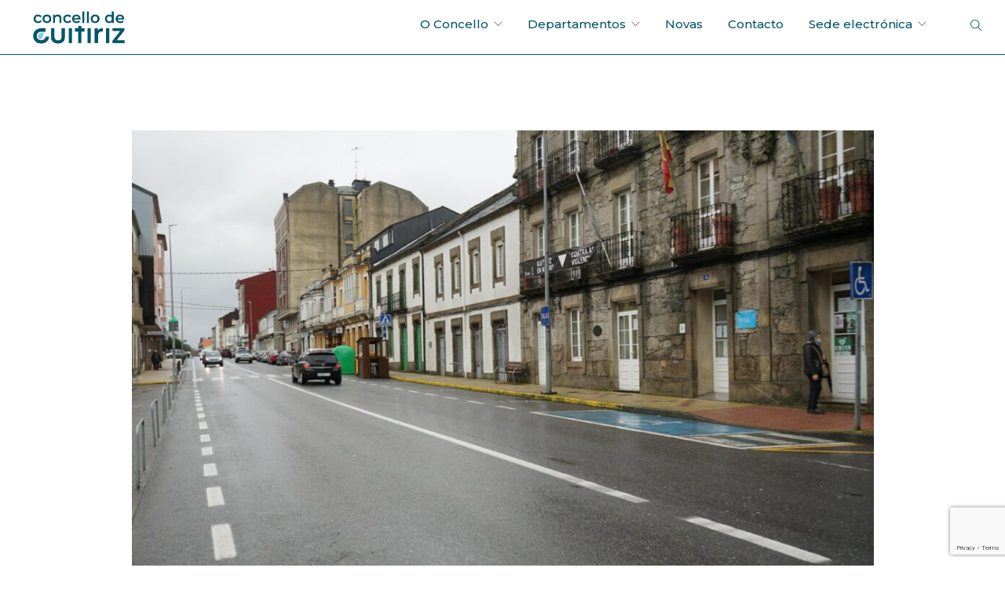

--- FILE ---
content_type: text/html; charset=UTF-8
request_url: https://concellodeguitiriz.com/o-concello-solicitara-ao-ministerio-de-transportes-a-transferencia-da-travesia-urbana-da-n-vi-para-mellorar-as-xestions-dos-vecinos/
body_size: 14027
content:
<!doctype html>
<html lang="gl-ES">

<head>
	<meta charset="UTF-8">
	<meta name="viewport" content="width=device-width, initial-scale=1.0">
	<link rel="pingback" href="https://concellodeguitiriz.com/xmlrpc.php" />
	<meta name='robots' content='index, follow, max-image-preview:large, max-snippet:-1, max-video-preview:-1' />
<link rel="alternate" hreflang="gl" href="https://concellodeguitiriz.com/o-concello-solicitara-ao-ministerio-de-transportes-a-transferencia-da-travesia-urbana-da-n-vi-para-mellorar-as-xestions-dos-vecinos/" />
<link rel="alternate" hreflang="x-default" href="https://concellodeguitiriz.com/o-concello-solicitara-ao-ministerio-de-transportes-a-transferencia-da-travesia-urbana-da-n-vi-para-mellorar-as-xestions-dos-vecinos/" />

	<!-- This site is optimized with the Yoast SEO plugin v19.13 - https://yoast.com/wordpress/plugins/seo/ -->
	<title>O Concello solicitará ao Ministerio de Transportes a transferencia da travesía urbana da N-VI para mellorar as xestións dos veciños - Concello de Guitiriz</title>
	<link rel="canonical" href="https://concellodeguitiriz.com/o-concello-solicitara-ao-ministerio-de-transportes-a-transferencia-da-travesia-urbana-da-n-vi-para-mellorar-as-xestions-dos-vecinos/" />
	<meta property="og:locale" content="gl_ES" />
	<meta property="og:type" content="article" />
	<meta property="og:title" content="O Concello solicitará ao Ministerio de Transportes a transferencia da travesía urbana da N-VI para mellorar as xestións dos veciños - Concello de Guitiriz" />
	<meta property="og:description" content="O goberno local de Guitiriz levará hoxe, xoves 27 de xaneiro, a pleno unha proposta para solicitar desde o Concello ao..." />
	<meta property="og:url" content="https://concellodeguitiriz.com/o-concello-solicitara-ao-ministerio-de-transportes-a-transferencia-da-travesia-urbana-da-n-vi-para-mellorar-as-xestions-dos-vecinos/" />
	<meta property="og:site_name" content="Concello de Guitiriz" />
	<meta property="article:published_time" content="2022-01-27T13:33:18+00:00" />
	<meta property="og:image" content="https://concellodeguitiriz.com/wp-content/uploads/2022/07/photo6023765863016019811.jpg" />
	<meta property="og:image:width" content="2560" />
	<meta property="og:image:height" content="1605" />
	<meta property="og:image:type" content="image/jpeg" />
	<meta name="author" content="admin" />
	<meta name="twitter:card" content="summary_large_image" />
	<meta name="twitter:label1" content="Escrito por" />
	<meta name="twitter:data1" content="admin" />
	<meta name="twitter:label2" content="Tempo de lectura" />
	<meta name="twitter:data2" content="2 minutos" />
	<script type="application/ld+json" class="yoast-schema-graph">{"@context":"https://schema.org","@graph":[{"@type":"WebPage","@id":"https://concellodeguitiriz.com/o-concello-solicitara-ao-ministerio-de-transportes-a-transferencia-da-travesia-urbana-da-n-vi-para-mellorar-as-xestions-dos-vecinos/","url":"https://concellodeguitiriz.com/o-concello-solicitara-ao-ministerio-de-transportes-a-transferencia-da-travesia-urbana-da-n-vi-para-mellorar-as-xestions-dos-vecinos/","name":"O Concello solicitará ao Ministerio de Transportes a transferencia da travesía urbana da N-VI para mellorar as xestións dos veciños - Concello de Guitiriz","isPartOf":{"@id":"https://concellodeguitiriz.com/#website"},"primaryImageOfPage":{"@id":"https://concellodeguitiriz.com/o-concello-solicitara-ao-ministerio-de-transportes-a-transferencia-da-travesia-urbana-da-n-vi-para-mellorar-as-xestions-dos-vecinos/#primaryimage"},"image":{"@id":"https://concellodeguitiriz.com/o-concello-solicitara-ao-ministerio-de-transportes-a-transferencia-da-travesia-urbana-da-n-vi-para-mellorar-as-xestions-dos-vecinos/#primaryimage"},"thumbnailUrl":"https://concellodeguitiriz.com/wp-content/uploads/2022/07/photo6023765863016019811.jpg","datePublished":"2022-01-27T13:33:18+00:00","dateModified":"2022-01-27T13:33:18+00:00","author":{"@id":"https://concellodeguitiriz.com/#/schema/person/18aaab763274206d2cc3051a049bcbd1"},"breadcrumb":{"@id":"https://concellodeguitiriz.com/o-concello-solicitara-ao-ministerio-de-transportes-a-transferencia-da-travesia-urbana-da-n-vi-para-mellorar-as-xestions-dos-vecinos/#breadcrumb"},"inLanguage":"gl-ES","potentialAction":[{"@type":"ReadAction","target":["https://concellodeguitiriz.com/o-concello-solicitara-ao-ministerio-de-transportes-a-transferencia-da-travesia-urbana-da-n-vi-para-mellorar-as-xestions-dos-vecinos/"]}]},{"@type":"ImageObject","inLanguage":"gl-ES","@id":"https://concellodeguitiriz.com/o-concello-solicitara-ao-ministerio-de-transportes-a-transferencia-da-travesia-urbana-da-n-vi-para-mellorar-as-xestions-dos-vecinos/#primaryimage","url":"https://concellodeguitiriz.com/wp-content/uploads/2022/07/photo6023765863016019811.jpg","contentUrl":"https://concellodeguitiriz.com/wp-content/uploads/2022/07/photo6023765863016019811.jpg","width":2560,"height":1605},{"@type":"BreadcrumbList","@id":"https://concellodeguitiriz.com/o-concello-solicitara-ao-ministerio-de-transportes-a-transferencia-da-travesia-urbana-da-n-vi-para-mellorar-as-xestions-dos-vecinos/#breadcrumb","itemListElement":[{"@type":"ListItem","position":1,"name":"Portada","item":"https://concellodeguitiriz.com/"},{"@type":"ListItem","position":2,"name":"O Concello solicitará ao Ministerio de Transportes a transferencia da travesía urbana da N-VI para mellorar as xestións dos veciños"}]},{"@type":"WebSite","@id":"https://concellodeguitiriz.com/#website","url":"https://concellodeguitiriz.com/","name":"Concello de Guitiriz","description":"Web oficial do Concello de Guitiriz","potentialAction":[{"@type":"SearchAction","target":{"@type":"EntryPoint","urlTemplate":"https://concellodeguitiriz.com/?s={search_term_string}"},"query-input":"required name=search_term_string"}],"inLanguage":"gl-ES"},{"@type":"Person","@id":"https://concellodeguitiriz.com/#/schema/person/18aaab763274206d2cc3051a049bcbd1","name":"admin","image":{"@type":"ImageObject","inLanguage":"gl-ES","@id":"https://concellodeguitiriz.com/#/schema/person/image/","url":"https://secure.gravatar.com/avatar/fe43d084b375a6b6e2df925d1c0c210ec5549bcdfacdad19f3a7394e5c715554?s=96&d=mm&r=g","contentUrl":"https://secure.gravatar.com/avatar/fe43d084b375a6b6e2df925d1c0c210ec5549bcdfacdad19f3a7394e5c715554?s=96&d=mm&r=g","caption":"admin"},"sameAs":["https://concellodeguitiriz.com"],"url":"https://concellodeguitiriz.com/author/admin_guitiriz/"}]}</script>
	<!-- / Yoast SEO plugin. -->


<link rel='dns-prefetch' href='//fonts.googleapis.com' />
<link rel="alternate" type="application/rss+xml" title="Concello de Guitiriz &raquo; Feed" href="https://concellodeguitiriz.com/feed/" />
<link rel="alternate" type="application/rss+xml" title="Concello de Guitiriz &raquo; Feed de comentarios" href="https://concellodeguitiriz.com/comments/feed/" />
<link rel="alternate" type="application/rss+xml" title="Concello de Guitiriz &raquo; O Concello solicitará ao Ministerio de Transportes a transferencia da travesía urbana da N-VI para mellorar as xestións dos veciños Feed de comentarios" href="https://concellodeguitiriz.com/o-concello-solicitara-ao-ministerio-de-transportes-a-transferencia-da-travesia-urbana-da-n-vi-para-mellorar-as-xestions-dos-vecinos/feed/" />
<link rel="alternate" title="oEmbed (JSON)" type="application/json+oembed" href="https://concellodeguitiriz.com/wp-json/oembed/1.0/embed?url=https%3A%2F%2Fconcellodeguitiriz.com%2Fo-concello-solicitara-ao-ministerio-de-transportes-a-transferencia-da-travesia-urbana-da-n-vi-para-mellorar-as-xestions-dos-vecinos%2F" />
<link rel="alternate" title="oEmbed (XML)" type="text/xml+oembed" href="https://concellodeguitiriz.com/wp-json/oembed/1.0/embed?url=https%3A%2F%2Fconcellodeguitiriz.com%2Fo-concello-solicitara-ao-ministerio-de-transportes-a-transferencia-da-travesia-urbana-da-n-vi-para-mellorar-as-xestions-dos-vecinos%2F&#038;format=xml" />
<style id='wp-img-auto-sizes-contain-inline-css' type='text/css'>
img:is([sizes=auto i],[sizes^="auto," i]){contain-intrinsic-size:3000px 1500px}
/*# sourceURL=wp-img-auto-sizes-contain-inline-css */
</style>
<style id='wp-emoji-styles-inline-css' type='text/css'>

	img.wp-smiley, img.emoji {
		display: inline !important;
		border: none !important;
		box-shadow: none !important;
		height: 1em !important;
		width: 1em !important;
		margin: 0 0.07em !important;
		vertical-align: -0.1em !important;
		background: none !important;
		padding: 0 !important;
	}
/*# sourceURL=wp-emoji-styles-inline-css */
</style>
<link rel='stylesheet' id='wp-block-library-css' href='https://concellodeguitiriz.com/wp-includes/css/dist/block-library/style.min.css?ver=6.9' type='text/css' media='all' />
<style id='wp-block-image-inline-css' type='text/css'>
.wp-block-image>a,.wp-block-image>figure>a{display:inline-block}.wp-block-image img{box-sizing:border-box;height:auto;max-width:100%;vertical-align:bottom}@media not (prefers-reduced-motion){.wp-block-image img.hide{visibility:hidden}.wp-block-image img.show{animation:show-content-image .4s}}.wp-block-image[style*=border-radius] img,.wp-block-image[style*=border-radius]>a{border-radius:inherit}.wp-block-image.has-custom-border img{box-sizing:border-box}.wp-block-image.aligncenter{text-align:center}.wp-block-image.alignfull>a,.wp-block-image.alignwide>a{width:100%}.wp-block-image.alignfull img,.wp-block-image.alignwide img{height:auto;width:100%}.wp-block-image .aligncenter,.wp-block-image .alignleft,.wp-block-image .alignright,.wp-block-image.aligncenter,.wp-block-image.alignleft,.wp-block-image.alignright{display:table}.wp-block-image .aligncenter>figcaption,.wp-block-image .alignleft>figcaption,.wp-block-image .alignright>figcaption,.wp-block-image.aligncenter>figcaption,.wp-block-image.alignleft>figcaption,.wp-block-image.alignright>figcaption{caption-side:bottom;display:table-caption}.wp-block-image .alignleft{float:left;margin:.5em 1em .5em 0}.wp-block-image .alignright{float:right;margin:.5em 0 .5em 1em}.wp-block-image .aligncenter{margin-left:auto;margin-right:auto}.wp-block-image :where(figcaption){margin-bottom:1em;margin-top:.5em}.wp-block-image.is-style-circle-mask img{border-radius:9999px}@supports ((-webkit-mask-image:none) or (mask-image:none)) or (-webkit-mask-image:none){.wp-block-image.is-style-circle-mask img{border-radius:0;-webkit-mask-image:url('data:image/svg+xml;utf8,<svg viewBox="0 0 100 100" xmlns="http://www.w3.org/2000/svg"><circle cx="50" cy="50" r="50"/></svg>');mask-image:url('data:image/svg+xml;utf8,<svg viewBox="0 0 100 100" xmlns="http://www.w3.org/2000/svg"><circle cx="50" cy="50" r="50"/></svg>');mask-mode:alpha;-webkit-mask-position:center;mask-position:center;-webkit-mask-repeat:no-repeat;mask-repeat:no-repeat;-webkit-mask-size:contain;mask-size:contain}}:root :where(.wp-block-image.is-style-rounded img,.wp-block-image .is-style-rounded img){border-radius:9999px}.wp-block-image figure{margin:0}.wp-lightbox-container{display:flex;flex-direction:column;position:relative}.wp-lightbox-container img{cursor:zoom-in}.wp-lightbox-container img:hover+button{opacity:1}.wp-lightbox-container button{align-items:center;backdrop-filter:blur(16px) saturate(180%);background-color:#5a5a5a40;border:none;border-radius:4px;cursor:zoom-in;display:flex;height:20px;justify-content:center;opacity:0;padding:0;position:absolute;right:16px;text-align:center;top:16px;width:20px;z-index:100}@media not (prefers-reduced-motion){.wp-lightbox-container button{transition:opacity .2s ease}}.wp-lightbox-container button:focus-visible{outline:3px auto #5a5a5a40;outline:3px auto -webkit-focus-ring-color;outline-offset:3px}.wp-lightbox-container button:hover{cursor:pointer;opacity:1}.wp-lightbox-container button:focus{opacity:1}.wp-lightbox-container button:focus,.wp-lightbox-container button:hover,.wp-lightbox-container button:not(:hover):not(:active):not(.has-background){background-color:#5a5a5a40;border:none}.wp-lightbox-overlay{box-sizing:border-box;cursor:zoom-out;height:100vh;left:0;overflow:hidden;position:fixed;top:0;visibility:hidden;width:100%;z-index:100000}.wp-lightbox-overlay .close-button{align-items:center;cursor:pointer;display:flex;justify-content:center;min-height:40px;min-width:40px;padding:0;position:absolute;right:calc(env(safe-area-inset-right) + 16px);top:calc(env(safe-area-inset-top) + 16px);z-index:5000000}.wp-lightbox-overlay .close-button:focus,.wp-lightbox-overlay .close-button:hover,.wp-lightbox-overlay .close-button:not(:hover):not(:active):not(.has-background){background:none;border:none}.wp-lightbox-overlay .lightbox-image-container{height:var(--wp--lightbox-container-height);left:50%;overflow:hidden;position:absolute;top:50%;transform:translate(-50%,-50%);transform-origin:top left;width:var(--wp--lightbox-container-width);z-index:9999999999}.wp-lightbox-overlay .wp-block-image{align-items:center;box-sizing:border-box;display:flex;height:100%;justify-content:center;margin:0;position:relative;transform-origin:0 0;width:100%;z-index:3000000}.wp-lightbox-overlay .wp-block-image img{height:var(--wp--lightbox-image-height);min-height:var(--wp--lightbox-image-height);min-width:var(--wp--lightbox-image-width);width:var(--wp--lightbox-image-width)}.wp-lightbox-overlay .wp-block-image figcaption{display:none}.wp-lightbox-overlay button{background:none;border:none}.wp-lightbox-overlay .scrim{background-color:#fff;height:100%;opacity:.9;position:absolute;width:100%;z-index:2000000}.wp-lightbox-overlay.active{visibility:visible}@media not (prefers-reduced-motion){.wp-lightbox-overlay.active{animation:turn-on-visibility .25s both}.wp-lightbox-overlay.active img{animation:turn-on-visibility .35s both}.wp-lightbox-overlay.show-closing-animation:not(.active){animation:turn-off-visibility .35s both}.wp-lightbox-overlay.show-closing-animation:not(.active) img{animation:turn-off-visibility .25s both}.wp-lightbox-overlay.zoom.active{animation:none;opacity:1;visibility:visible}.wp-lightbox-overlay.zoom.active .lightbox-image-container{animation:lightbox-zoom-in .4s}.wp-lightbox-overlay.zoom.active .lightbox-image-container img{animation:none}.wp-lightbox-overlay.zoom.active .scrim{animation:turn-on-visibility .4s forwards}.wp-lightbox-overlay.zoom.show-closing-animation:not(.active){animation:none}.wp-lightbox-overlay.zoom.show-closing-animation:not(.active) .lightbox-image-container{animation:lightbox-zoom-out .4s}.wp-lightbox-overlay.zoom.show-closing-animation:not(.active) .lightbox-image-container img{animation:none}.wp-lightbox-overlay.zoom.show-closing-animation:not(.active) .scrim{animation:turn-off-visibility .4s forwards}}@keyframes show-content-image{0%{visibility:hidden}99%{visibility:hidden}to{visibility:visible}}@keyframes turn-on-visibility{0%{opacity:0}to{opacity:1}}@keyframes turn-off-visibility{0%{opacity:1;visibility:visible}99%{opacity:0;visibility:visible}to{opacity:0;visibility:hidden}}@keyframes lightbox-zoom-in{0%{transform:translate(calc((-100vw + var(--wp--lightbox-scrollbar-width))/2 + var(--wp--lightbox-initial-left-position)),calc(-50vh + var(--wp--lightbox-initial-top-position))) scale(var(--wp--lightbox-scale))}to{transform:translate(-50%,-50%) scale(1)}}@keyframes lightbox-zoom-out{0%{transform:translate(-50%,-50%) scale(1);visibility:visible}99%{visibility:visible}to{transform:translate(calc((-100vw + var(--wp--lightbox-scrollbar-width))/2 + var(--wp--lightbox-initial-left-position)),calc(-50vh + var(--wp--lightbox-initial-top-position))) scale(var(--wp--lightbox-scale));visibility:hidden}}
/*# sourceURL=https://concellodeguitiriz.com/wp-includes/blocks/image/style.min.css */
</style>
<style id='wp-block-paragraph-inline-css' type='text/css'>
.is-small-text{font-size:.875em}.is-regular-text{font-size:1em}.is-large-text{font-size:2.25em}.is-larger-text{font-size:3em}.has-drop-cap:not(:focus):first-letter{float:left;font-size:8.4em;font-style:normal;font-weight:100;line-height:.68;margin:.05em .1em 0 0;text-transform:uppercase}body.rtl .has-drop-cap:not(:focus):first-letter{float:none;margin-left:.1em}p.has-drop-cap.has-background{overflow:hidden}:root :where(p.has-background){padding:1.25em 2.375em}:where(p.has-text-color:not(.has-link-color)) a{color:inherit}p.has-text-align-left[style*="writing-mode:vertical-lr"],p.has-text-align-right[style*="writing-mode:vertical-rl"]{rotate:180deg}
/*# sourceURL=https://concellodeguitiriz.com/wp-includes/blocks/paragraph/style.min.css */
</style>
<style id='global-styles-inline-css' type='text/css'>
:root{--wp--preset--aspect-ratio--square: 1;--wp--preset--aspect-ratio--4-3: 4/3;--wp--preset--aspect-ratio--3-4: 3/4;--wp--preset--aspect-ratio--3-2: 3/2;--wp--preset--aspect-ratio--2-3: 2/3;--wp--preset--aspect-ratio--16-9: 16/9;--wp--preset--aspect-ratio--9-16: 9/16;--wp--preset--color--black: #000000;--wp--preset--color--cyan-bluish-gray: #abb8c3;--wp--preset--color--white: #ffffff;--wp--preset--color--pale-pink: #f78da7;--wp--preset--color--vivid-red: #cf2e2e;--wp--preset--color--luminous-vivid-orange: #ff6900;--wp--preset--color--luminous-vivid-amber: #fcb900;--wp--preset--color--light-green-cyan: #7bdcb5;--wp--preset--color--vivid-green-cyan: #00d084;--wp--preset--color--pale-cyan-blue: #8ed1fc;--wp--preset--color--vivid-cyan-blue: #0693e3;--wp--preset--color--vivid-purple: #9b51e0;--wp--preset--gradient--vivid-cyan-blue-to-vivid-purple: linear-gradient(135deg,rgb(6,147,227) 0%,rgb(155,81,224) 100%);--wp--preset--gradient--light-green-cyan-to-vivid-green-cyan: linear-gradient(135deg,rgb(122,220,180) 0%,rgb(0,208,130) 100%);--wp--preset--gradient--luminous-vivid-amber-to-luminous-vivid-orange: linear-gradient(135deg,rgb(252,185,0) 0%,rgb(255,105,0) 100%);--wp--preset--gradient--luminous-vivid-orange-to-vivid-red: linear-gradient(135deg,rgb(255,105,0) 0%,rgb(207,46,46) 100%);--wp--preset--gradient--very-light-gray-to-cyan-bluish-gray: linear-gradient(135deg,rgb(238,238,238) 0%,rgb(169,184,195) 100%);--wp--preset--gradient--cool-to-warm-spectrum: linear-gradient(135deg,rgb(74,234,220) 0%,rgb(151,120,209) 20%,rgb(207,42,186) 40%,rgb(238,44,130) 60%,rgb(251,105,98) 80%,rgb(254,248,76) 100%);--wp--preset--gradient--blush-light-purple: linear-gradient(135deg,rgb(255,206,236) 0%,rgb(152,150,240) 100%);--wp--preset--gradient--blush-bordeaux: linear-gradient(135deg,rgb(254,205,165) 0%,rgb(254,45,45) 50%,rgb(107,0,62) 100%);--wp--preset--gradient--luminous-dusk: linear-gradient(135deg,rgb(255,203,112) 0%,rgb(199,81,192) 50%,rgb(65,88,208) 100%);--wp--preset--gradient--pale-ocean: linear-gradient(135deg,rgb(255,245,203) 0%,rgb(182,227,212) 50%,rgb(51,167,181) 100%);--wp--preset--gradient--electric-grass: linear-gradient(135deg,rgb(202,248,128) 0%,rgb(113,206,126) 100%);--wp--preset--gradient--midnight: linear-gradient(135deg,rgb(2,3,129) 0%,rgb(40,116,252) 100%);--wp--preset--font-size--small: 13px;--wp--preset--font-size--medium: 20px;--wp--preset--font-size--large: 36px;--wp--preset--font-size--x-large: 42px;--wp--preset--spacing--20: 0.44rem;--wp--preset--spacing--30: 0.67rem;--wp--preset--spacing--40: 1rem;--wp--preset--spacing--50: 1.5rem;--wp--preset--spacing--60: 2.25rem;--wp--preset--spacing--70: 3.38rem;--wp--preset--spacing--80: 5.06rem;--wp--preset--shadow--natural: 6px 6px 9px rgba(0, 0, 0, 0.2);--wp--preset--shadow--deep: 12px 12px 50px rgba(0, 0, 0, 0.4);--wp--preset--shadow--sharp: 6px 6px 0px rgba(0, 0, 0, 0.2);--wp--preset--shadow--outlined: 6px 6px 0px -3px rgb(255, 255, 255), 6px 6px rgb(0, 0, 0);--wp--preset--shadow--crisp: 6px 6px 0px rgb(0, 0, 0);}:where(.is-layout-flex){gap: 0.5em;}:where(.is-layout-grid){gap: 0.5em;}body .is-layout-flex{display: flex;}.is-layout-flex{flex-wrap: wrap;align-items: center;}.is-layout-flex > :is(*, div){margin: 0;}body .is-layout-grid{display: grid;}.is-layout-grid > :is(*, div){margin: 0;}:where(.wp-block-columns.is-layout-flex){gap: 2em;}:where(.wp-block-columns.is-layout-grid){gap: 2em;}:where(.wp-block-post-template.is-layout-flex){gap: 1.25em;}:where(.wp-block-post-template.is-layout-grid){gap: 1.25em;}.has-black-color{color: var(--wp--preset--color--black) !important;}.has-cyan-bluish-gray-color{color: var(--wp--preset--color--cyan-bluish-gray) !important;}.has-white-color{color: var(--wp--preset--color--white) !important;}.has-pale-pink-color{color: var(--wp--preset--color--pale-pink) !important;}.has-vivid-red-color{color: var(--wp--preset--color--vivid-red) !important;}.has-luminous-vivid-orange-color{color: var(--wp--preset--color--luminous-vivid-orange) !important;}.has-luminous-vivid-amber-color{color: var(--wp--preset--color--luminous-vivid-amber) !important;}.has-light-green-cyan-color{color: var(--wp--preset--color--light-green-cyan) !important;}.has-vivid-green-cyan-color{color: var(--wp--preset--color--vivid-green-cyan) !important;}.has-pale-cyan-blue-color{color: var(--wp--preset--color--pale-cyan-blue) !important;}.has-vivid-cyan-blue-color{color: var(--wp--preset--color--vivid-cyan-blue) !important;}.has-vivid-purple-color{color: var(--wp--preset--color--vivid-purple) !important;}.has-black-background-color{background-color: var(--wp--preset--color--black) !important;}.has-cyan-bluish-gray-background-color{background-color: var(--wp--preset--color--cyan-bluish-gray) !important;}.has-white-background-color{background-color: var(--wp--preset--color--white) !important;}.has-pale-pink-background-color{background-color: var(--wp--preset--color--pale-pink) !important;}.has-vivid-red-background-color{background-color: var(--wp--preset--color--vivid-red) !important;}.has-luminous-vivid-orange-background-color{background-color: var(--wp--preset--color--luminous-vivid-orange) !important;}.has-luminous-vivid-amber-background-color{background-color: var(--wp--preset--color--luminous-vivid-amber) !important;}.has-light-green-cyan-background-color{background-color: var(--wp--preset--color--light-green-cyan) !important;}.has-vivid-green-cyan-background-color{background-color: var(--wp--preset--color--vivid-green-cyan) !important;}.has-pale-cyan-blue-background-color{background-color: var(--wp--preset--color--pale-cyan-blue) !important;}.has-vivid-cyan-blue-background-color{background-color: var(--wp--preset--color--vivid-cyan-blue) !important;}.has-vivid-purple-background-color{background-color: var(--wp--preset--color--vivid-purple) !important;}.has-black-border-color{border-color: var(--wp--preset--color--black) !important;}.has-cyan-bluish-gray-border-color{border-color: var(--wp--preset--color--cyan-bluish-gray) !important;}.has-white-border-color{border-color: var(--wp--preset--color--white) !important;}.has-pale-pink-border-color{border-color: var(--wp--preset--color--pale-pink) !important;}.has-vivid-red-border-color{border-color: var(--wp--preset--color--vivid-red) !important;}.has-luminous-vivid-orange-border-color{border-color: var(--wp--preset--color--luminous-vivid-orange) !important;}.has-luminous-vivid-amber-border-color{border-color: var(--wp--preset--color--luminous-vivid-amber) !important;}.has-light-green-cyan-border-color{border-color: var(--wp--preset--color--light-green-cyan) !important;}.has-vivid-green-cyan-border-color{border-color: var(--wp--preset--color--vivid-green-cyan) !important;}.has-pale-cyan-blue-border-color{border-color: var(--wp--preset--color--pale-cyan-blue) !important;}.has-vivid-cyan-blue-border-color{border-color: var(--wp--preset--color--vivid-cyan-blue) !important;}.has-vivid-purple-border-color{border-color: var(--wp--preset--color--vivid-purple) !important;}.has-vivid-cyan-blue-to-vivid-purple-gradient-background{background: var(--wp--preset--gradient--vivid-cyan-blue-to-vivid-purple) !important;}.has-light-green-cyan-to-vivid-green-cyan-gradient-background{background: var(--wp--preset--gradient--light-green-cyan-to-vivid-green-cyan) !important;}.has-luminous-vivid-amber-to-luminous-vivid-orange-gradient-background{background: var(--wp--preset--gradient--luminous-vivid-amber-to-luminous-vivid-orange) !important;}.has-luminous-vivid-orange-to-vivid-red-gradient-background{background: var(--wp--preset--gradient--luminous-vivid-orange-to-vivid-red) !important;}.has-very-light-gray-to-cyan-bluish-gray-gradient-background{background: var(--wp--preset--gradient--very-light-gray-to-cyan-bluish-gray) !important;}.has-cool-to-warm-spectrum-gradient-background{background: var(--wp--preset--gradient--cool-to-warm-spectrum) !important;}.has-blush-light-purple-gradient-background{background: var(--wp--preset--gradient--blush-light-purple) !important;}.has-blush-bordeaux-gradient-background{background: var(--wp--preset--gradient--blush-bordeaux) !important;}.has-luminous-dusk-gradient-background{background: var(--wp--preset--gradient--luminous-dusk) !important;}.has-pale-ocean-gradient-background{background: var(--wp--preset--gradient--pale-ocean) !important;}.has-electric-grass-gradient-background{background: var(--wp--preset--gradient--electric-grass) !important;}.has-midnight-gradient-background{background: var(--wp--preset--gradient--midnight) !important;}.has-small-font-size{font-size: var(--wp--preset--font-size--small) !important;}.has-medium-font-size{font-size: var(--wp--preset--font-size--medium) !important;}.has-large-font-size{font-size: var(--wp--preset--font-size--large) !important;}.has-x-large-font-size{font-size: var(--wp--preset--font-size--x-large) !important;}
/*# sourceURL=global-styles-inline-css */
</style>

<style id='classic-theme-styles-inline-css' type='text/css'>
/*! This file is auto-generated */
.wp-block-button__link{color:#fff;background-color:#32373c;border-radius:9999px;box-shadow:none;text-decoration:none;padding:calc(.667em + 2px) calc(1.333em + 2px);font-size:1.125em}.wp-block-file__button{background:#32373c;color:#fff;text-decoration:none}
/*# sourceURL=/wp-includes/css/classic-themes.min.css */
</style>
<link rel='stylesheet' id='jet-engine-frontend-css' href='https://concellodeguitiriz.com/wp-content/plugins/jet-engine/assets/css/frontend.css?ver=3.6.2' type='text/css' media='all' />
<link rel='stylesheet' id='bolsa-de-emprego-style-css' href='https://concellodeguitiriz.com/wp-content/plugins/bolsa-de-emprego/assets/index-4db723f5.css?ver=1.0' type='text/css' media='all' />
<link rel='stylesheet' id='contact-form-7-css' href='https://concellodeguitiriz.com/wp-content/plugins/contact-form-7/includes/css/styles.css?ver=5.8.6' type='text/css' media='all' />
<link rel='stylesheet' id='main.less-css' href='https://concellodeguitiriz.com/wp-content/uploads/wp-less/foundry-child/style/less/main-e16aecec90.css' type='text/css' media='all' />
<link rel='stylesheet' id='all.css-css' href='https://concellodeguitiriz.com/wp-content/themes/foundry-child/style/fontawesome/all.css?ver=6.9' type='text/css' media='all' />
<link rel='stylesheet' id='cf7cf-style-css' href='https://concellodeguitiriz.com/wp-content/plugins/cf7-conditional-fields/style.css?ver=2.3.2' type='text/css' media='all' />
<link rel='stylesheet' id='ebor-body-font-css' href='//fonts.googleapis.com/css?family=Montserrat%3Athin%2Cextra-light%2Clight%2C100%2C200%2C300%2C400%2C500%2C600%2C700%2C800&#038;ver=6.9' type='text/css' media='all' />
<link rel='stylesheet' id='ebor-heading-font-css' href='//fonts.googleapis.com/css?family=Montserrat%3Athin%2Cextra-light%2Clight%2C100%2C200%2C300%2C400%2C500%2C600%2C700%2C800&#038;ver=6.9' type='text/css' media='all' />
<link rel='stylesheet' id='ebor-lato-font-css' href='https://fonts.googleapis.com/css?family=Lato%3A300%2C400&#038;ver=2.1.4.1629894171' type='text/css' media='all' />
<link rel='stylesheet' id='ebor-bootstrap-css' href='https://concellodeguitiriz.com/wp-content/themes/foundry/style/css/bootstrap.css?ver=2.1.4.1629894171' type='text/css' media='all' />
<link rel='stylesheet' id='ebor-plugins-css' href='https://concellodeguitiriz.com/wp-content/themes/foundry/style/css/plugins.css?ver=2.1.4.1629894171' type='text/css' media='all' />
<link rel='stylesheet' id='ebor-fonts-css' href='https://concellodeguitiriz.com/wp-content/themes/foundry/style/css/fonts.css?ver=2.1.4.1629894171' type='text/css' media='all' />
<link rel='stylesheet' id='ebor-theme-styles-css' href='https://concellodeguitiriz.com/wp-content/uploads/wp-less/foundry/style/css/theme-7a39497010.css' type='text/css' media='all' />
<link rel='stylesheet' id='ebor-style-css' href='https://concellodeguitiriz.com/wp-content/themes/foundry-child/style.css?ver=2.1.4.1629894171' type='text/css' media='all' />
<style id='ebor-style-inline-css' type='text/css'>

			.nav-bar {
				height: 70px;
				max-height: 70px;
				line-height: 68px;	
			}
			.nav-bar > .module.left > a {
				height: 70px;
			}
			@media all and ( min-width: 992px ){
				.nav-bar .module, .nav-bar .module-group {
					height: 70px;
				}
			}
			.widget-handle .cart .label {
				top: 12px;
			}
			.module.widget-handle.mobile-toggle {
				line-height: 68px;	
				max-height: 70px;
			}
			.module-group.right .module.left:first-child {
				padding-right: 32px;
			}
			.menu > li ul {
				width: 200px;
			}
			.mega-menu > li {
				width: 200px !important;
			}
		.breadcrumb.breadcrumb-2 { display: none; }
/*# sourceURL=ebor-style-inline-css */
</style>
<script type="text/javascript" src="https://concellodeguitiriz.com/wp-includes/js/jquery/jquery.min.js?ver=3.7.1" id="jquery-core-js"></script>
<script type="text/javascript" src="https://concellodeguitiriz.com/wp-includes/js/jquery/jquery-migrate.min.js?ver=3.4.1" id="jquery-migrate-js"></script>
<link rel="https://api.w.org/" href="https://concellodeguitiriz.com/wp-json/" /><link rel="alternate" title="JSON" type="application/json" href="https://concellodeguitiriz.com/wp-json/wp/v2/posts/3317" /><link rel="EditURI" type="application/rsd+xml" title="RSD" href="https://concellodeguitiriz.com/xmlrpc.php?rsd" />
<meta name="generator" content="WordPress 6.9" />
<link rel='shortlink' href='https://concellodeguitiriz.com/?p=3317' />
<meta name="generator" content="WPML ver:4.5.14 stt:63,2;" />
<meta name="generator" content="Site Kit by Google 1.90.1" />    <style>
        .oe-contenedor-tarjetas {
            display: flex;
            flex-wrap: wrap;
            gap: 30px;
            justify-content: center;
        }

        .oe-tarjeta {
            display: flex;
            flex-direction: column;
            justify-content: space-between;
            background: #fff;
            border-radius: 24px;
            box-shadow: 0px 4px 20px rgba(0, 0, 0, 0.1);
            max-width: 400px;
            width: 100%;
            overflow: hidden;
            min-height: 520px;
        }

        .oe-tarjeta-contenido {
            padding: 30px;
            flex-grow: 1;
        }

        .oe-etiqueta {
            color: #0077aa;
            font-size: 14px;
            font-weight: 600;
            text-transform: uppercase;
        }

        .oe-titulo {
            font-size: 28px;
            font-weight: 800;
            margin: 10px 0 20px 0;
            color: #00465d;
        }

        .oe-descripcion {
            font-size: 15px;
            color: #333;
            margin-bottom: 20px;
        }

        .oe-requisitos {
            list-style: none;
            padding: 0;
            margin: 0;
        }

        .oe-requisitos li {
            display: flex;
            align-items: center;
            font-size: 15px;
            color: #333;
            margin-bottom: 10px;
        }

        .oe-icono {
            width: 24px;
            height: 24px;
            margin-right: 10px;
            display: inline-flex;
            align-items: center;
            justify-content: center;
            flex-shrink: 0;
        }


        .oe-footer {
            background: #e6f7fd;
            padding: 20px 30px;
            font-size: 15px;
            line-height: 1.5;
            border-top: 1px solid #d1edf5;
            border-bottom-left-radius: 24px;
            border-bottom-right-radius: 24px;
            text-align: center; /* ✅ Esto centra el contenido */
        }


        .oe-footer p {
            margin: 0;
        }

        .oe-email {
            display: inline-block;
            color: #0077aa;
            font-weight: 700;
            font-size: 16px;
        }
        
        .wpb_alert p:last-child, #content .wpb_alert p:last-child, .wpb_text_column p:last-child, .wpb_text_column *:last-child, #content .wpb_text_column p:last-child, #content .wpb_text_column *:last-child, .wpb_toggle_content p:last-child {
            margin-bottom: 0px;
        }
    </style>
    <meta name="generator" content="Powered by WPBakery Page Builder - drag and drop page builder for WordPress."/>
<style type="text/css" id="custom-background-css">
body.custom-background { background-color: #ffffff; }
</style>
	<link rel="icon" href="https://concellodeguitiriz.com/wp-content/uploads/2021/08/cropped-g-concello-32x32.png" sizes="32x32" />
<link rel="icon" href="https://concellodeguitiriz.com/wp-content/uploads/2021/08/cropped-g-concello-192x192.png" sizes="192x192" />
<link rel="apple-touch-icon" href="https://concellodeguitiriz.com/wp-content/uploads/2021/08/cropped-g-concello-180x180.png" />
<meta name="msapplication-TileImage" content="https://concellodeguitiriz.com/wp-content/uploads/2021/08/cropped-g-concello-270x270.png" />
<noscript><style> .wpb_animate_when_almost_visible { opacity: 1; }</style></noscript></head>

<body class="wp-singular post-template-default single single-post postid-3317 single-format-standard custom-background wp-theme-foundry wp-child-theme-foundry-child custom-forms normal-layout parallax-3d btn-regular wpb-js-composer js-comp-ver-6.5.0 vc_responsive">


<div class="nav-container">
 
    <nav >
        <div class="nav-bar">
        
            <div class="module left">
                <a href="https://concellodeguitiriz.com/">
                    <img class="logo logo-light" alt="Concello de Guitiriz" src="https://concellodeguitiriz.com/wp-content/uploads/2021/08/g-concello-logoneg.png" />
                    <img class="logo logo-dark" alt="Concello de Guitiriz" src="https://concellodeguitiriz.com/wp-content/uploads/2021/08/g-concello-logopos.png" />
                </a>
            </div>
            
            <div class="module widget-handle mobile-toggle right visible-sm visible-xs">
                <i class="ti-menu"></i>
            </div>
            
            <div class="module-group right">
            
                <div class="module left">
                    <ul id="menu-menu_gl" class="menu"><li id="menu-item-272" class="menu-item menu-item-type-custom menu-item-object-custom menu-item-has-children menu-item-272 has-dropdown"><a>O Concello</a>
<ul role="menu" class=" subnav">
	<li id="menu-item-418" class="menu-item menu-item-type-post_type menu-item-object-page menu-item-418"><a href="https://concellodeguitiriz.com/corporacion/">Corporación municipal</a></li>
	<li id="menu-item-274" class="menu-item menu-item-type-post_type menu-item-object-page menu-item-274"><a href="https://concellodeguitiriz.com/axenda/">Axenda e directorio</a></li>
	<li id="menu-item-714" class="menu-item menu-item-type-custom menu-item-object-custom menu-item-714"><a href="/programas/#programas">Programas</a></li>
	<li id="menu-item-715" class="menu-item menu-item-type-custom menu-item-object-custom menu-item-715"><a href="/programas/#proxectos">Proxectos</a></li>
	<li id="menu-item-7875" class="menu-item menu-item-type-post_type menu-item-object-page menu-item-7875"><a href="https://concellodeguitiriz.com/marca-principal/">Marca principal</a></li>
	<li id="menu-item-273" class="menu-item menu-item-type-custom menu-item-object-custom menu-item-has-children menu-item-273 has-dropdown"><a>Transparencia</a>
	<ul role="menu" class=" subnav">
		<li id="menu-item-344" class="menu-item menu-item-type-post_type menu-item-object-page menu-item-344"><a href="https://concellodeguitiriz.com/face/">Publicidade Adhesión FACe</a></li>
		<li id="menu-item-343" class="menu-item menu-item-type-post_type menu-item-object-page menu-item-343"><a href="https://concellodeguitiriz.com/contratante/">Perfil do contratante</a></li>
		<li id="menu-item-400" class="menu-item menu-item-type-post_type menu-item-object-page menu-item-400"><a href="https://concellodeguitiriz.com/ordenanzas/">Ordenanzas e Regulamentos</a></li>
		<li id="menu-item-401" class="menu-item menu-item-type-post_type menu-item-object-page menu-item-401"><a href="https://concellodeguitiriz.com/plenos/">Plenos</a></li>
	</ul>
</li>
</ul>
</li>
<li id="menu-item-276" class="menu-item menu-item-type-custom menu-item-object-custom menu-item-has-children menu-item-276 has-dropdown"><a>Departamentos</a>
<ul role="menu" class=" subnav">
	<li id="menu-item-277" class="menu-item menu-item-type-post_type menu-item-object-page menu-item-277"><a href="https://concellodeguitiriz.com/urbanismo/">Urbanismo e medio ambiente</a></li>
	<li id="menu-item-279" class="menu-item menu-item-type-custom menu-item-object-custom menu-item-has-children menu-item-279 has-dropdown"><a href="/benestar-social">Benestar social</a>
	<ul role="menu" class=" subnav">
		<li id="menu-item-278" class="menu-item menu-item-type-post_type menu-item-object-page menu-item-278"><a href="https://concellodeguitiriz.com/benestar-social/">Información</a></li>
		<li id="menu-item-280" class="menu-item menu-item-type-post_type menu-item-object-page menu-item-280"><a href="https://concellodeguitiriz.com/benestar-social/escola-infantil/">Escola Infantil Municipal</a></li>
		<li id="menu-item-572" class="menu-item menu-item-type-custom menu-item-object-custom menu-item-572"><a href="/servizos-sociais/atencion-tempera">Atención temperá</a></li>
		<li id="menu-item-510" class="menu-item menu-item-type-post_type menu-item-object-page menu-item-510"><a href="https://concellodeguitiriz.com/benestar-social/centro-dia/">Centro de día</a></li>
		<li id="menu-item-513" class="menu-item menu-item-type-post_type menu-item-object-page menu-item-513"><a href="https://concellodeguitiriz.com/benestar-social/axuda-fogar/">Servizo de Axuda no fogar</a></li>
		<li id="menu-item-514" class="menu-item menu-item-type-custom menu-item-object-custom menu-item-514"><a href="/benestar-social/actividades">Actividades</a></li>
		<li id="menu-item-5551" class="menu-item menu-item-type-post_type menu-item-object-page menu-item-5551"><a href="https://concellodeguitiriz.com/fondo-galego-de-cooperacion-e-solidariedade/">Fondo Galego de Cooperación e Solidariedade</a></li>
	</ul>
</li>
	<li id="menu-item-708" class="menu-item menu-item-type-custom menu-item-object-custom menu-item-has-children menu-item-708 has-dropdown"><a href="/igualdade">Igualdade</a>
	<ul role="menu" class=" subnav">
		<li id="menu-item-709" class="menu-item menu-item-type-post_type menu-item-object-page menu-item-709"><a href="https://concellodeguitiriz.com/igualdade-cultura/">Información</a></li>
		<li id="menu-item-710" class="menu-item menu-item-type-post_type menu-item-object-page menu-item-710"><a href="https://concellodeguitiriz.com/igualdade-cultura/concilia/">Concilia Guitiriz</a></li>
	</ul>
</li>
	<li id="menu-item-281" class="menu-item menu-item-type-post_type menu-item-object-page menu-item-has-children menu-item-281 has-dropdown"><a href="https://concellodeguitiriz.com/emprego/">Emprego</a>
	<ul role="menu" class=" subnav">
		<li id="menu-item-3944" class="menu-item menu-item-type-post_type menu-item-object-page menu-item-3944"><a href="https://concellodeguitiriz.com/emprego/rpt/">RPT</a></li>
		<li id="menu-item-282" class="menu-item menu-item-type-custom menu-item-object-custom menu-item-282"><a href="/emprego/#concello">Emprego no Concello</a></li>
		<li id="menu-item-3943" class="menu-item menu-item-type-post_type menu-item-object-page menu-item-3943"><a href="https://concellodeguitiriz.com/emprego/taboleiro/">Taboleiro de anuncios</a></li>
		<li id="menu-item-5445" class="menu-item menu-item-type-post_type menu-item-object-page menu-item-5445"><a href="https://concellodeguitiriz.com/emprego/bolsa-de-emprego/">Bolsa de emprego</a></li>
	</ul>
</li>
	<li id="menu-item-284" class="menu-item menu-item-type-post_type menu-item-object-page menu-item-has-children menu-item-284 has-dropdown"><a href="https://concellodeguitiriz.com/cultura/">Cultura</a>
	<ul role="menu" class=" subnav">
		<li id="menu-item-288" class="menu-item menu-item-type-post_type menu-item-object-page menu-item-288"><a href="https://concellodeguitiriz.com/cultura/musica/">Escola de música</a></li>
		<li id="menu-item-286" class="menu-item menu-item-type-post_type menu-item-object-page menu-item-286"><a href="https://concellodeguitiriz.com/cultura/banda/">Banda de música</a></li>
		<li id="menu-item-287" class="menu-item menu-item-type-post_type menu-item-object-page menu-item-287"><a href="https://concellodeguitiriz.com/cultura/biblioteca/">Biblioteca municipal</a></li>
		<li id="menu-item-285" class="menu-item menu-item-type-post_type menu-item-object-page menu-item-285"><a href="https://concellodeguitiriz.com/cultura/cemit/">Aula CeMIT</a></li>
		<li id="menu-item-1097" class="menu-item menu-item-type-post_type menu-item-object-page menu-item-1097"><a href="https://concellodeguitiriz.com/cultura/aula-mentor/">Aula Mentor</a></li>
		<li id="menu-item-289" class="menu-item menu-item-type-post_type menu-item-object-page menu-item-289"><a href="https://concellodeguitiriz.com/cultura/uned-senior/">UNED Senior</a></li>
	</ul>
</li>
	<li id="menu-item-5614" class="menu-item menu-item-type-custom menu-item-object-custom menu-item-5614"><a href="https://deportes.concellodeguitiriz.com/">Deportes</a></li>
	<li id="menu-item-291" class="menu-item menu-item-type-custom menu-item-object-custom menu-item-291"><a target="_blank" href="https://turismo.concellodeguitiriz.com/">Turismo</a></li>
</ul>
</li>
<li id="menu-item-3636" class="menu-item menu-item-type-post_type menu-item-object-page menu-item-3636"><a href="https://concellodeguitiriz.com/blog/">Novas</a></li>
<li id="menu-item-437" class="menu-item menu-item-type-post_type menu-item-object-page menu-item-437"><a href="https://concellodeguitiriz.com/contacto/">Contacto</a></li>
<li id="menu-item-486" class="menu-item menu-item-type-custom menu-item-object-custom menu-item-has-children menu-item-486 has-dropdown"><a>Sede electrónica</a>
<ul role="menu" class=" subnav">
	<li id="menu-item-487" class="menu-item menu-item-type-custom menu-item-object-custom menu-item-487"><a target="_blank" href="https://guitiriz.sedelectronica.gal/">Acceso</a></li>
	<li id="menu-item-488" class="menu-item menu-item-type-post_type menu-item-object-page menu-item-488"><a href="https://concellodeguitiriz.com/sede/">Información</a></li>
</ul>
</li>
</ul>                </div>
				
				<div class="module widget-handle search-widget-handle left">
    <div class="search">
        <i class="ti-search"></i>
        <span class="title">Search Site</span>
    </div>
    <div class="function">
        <form class="search-form" method="get" id="searchform" action="https://concellodeguitiriz.com/">
	<input type="text" id="s2" class="mb0" name="s" placeholder="Type here" />
<input type='hidden' name='lang' value='gl' /></form>    </div>
</div>                
            </div>

        </div>
    </nav>
    
</div>
<div class="main-container">
<section id="post-3317" class="post-3317 post type-post status-publish format-standard has-post-thumbnail hentry category-info">
    <div class="container">
        <div class="row">
        	<div class="col-sm-10 col-sm-offset-1">

    <div class="post-snippet mb64">
    
        <a href="https://concellodeguitiriz.com/o-concello-solicitara-ao-ministerio-de-transportes-a-transferencia-da-travesia-urbana-da-n-vi-para-mellorar-as-xestions-dos-vecinos/">
    <img width="1024" height="642" src="https://concellodeguitiriz.com/wp-content/uploads/2022/07/photo6023765863016019811-1024x642.jpg" class="mb24 wp-post-image" alt="" decoding="async" srcset="https://concellodeguitiriz.com/wp-content/uploads/2022/07/photo6023765863016019811-1024x642.jpg 1024w, https://concellodeguitiriz.com/wp-content/uploads/2022/07/photo6023765863016019811-300x188.jpg 300w, https://concellodeguitiriz.com/wp-content/uploads/2022/07/photo6023765863016019811-768x482.jpg 768w, https://concellodeguitiriz.com/wp-content/uploads/2022/07/photo6023765863016019811-1536x963.jpg 1536w, https://concellodeguitiriz.com/wp-content/uploads/2022/07/photo6023765863016019811-2048x1284.jpg 2048w" sizes="(max-width: 1024px) 100vw, 1024px" /></a><div class="post-title">
    <a href="https://concellodeguitiriz.com/o-concello-solicitara-ao-ministerio-de-transportes-a-transferencia-da-travesia-urbana-da-n-vi-para-mellorar-as-xestions-dos-vecinos/"><h4 class="inline-block"><span class="label">27 Xan</span>O Concello solicitará ao Ministerio de Transportes a transferencia da travesía urbana da N-VI para mellorar as xestións dos veciños</h4></a></div><ul class="post-meta">
    <li>
        <i class="ti-user"></i>
        <span>Written by <a href="https://concellodeguitiriz.com/author/admin_guitiriz/" title="Artigos de admin" rel="author">admin</a></span>
    </li>
    <li>
        <i class="ti-tag"></i>
        <span>Categorised <a href="https://concellodeguitiriz.com/category/info/" rel="category tag">Información</a></span>
    </li>
</ul>        
        <hr>
        
        <div class="post-content">
        	<p>O goberno local de Guitiriz levará hoxe, xoves 27 de xaneiro, a pleno unha proposta para solicitar desde o Concello ao Ministerio de Transportes, Movilidad y Agenda Urbana a transferencia da travesía urbana da N-VI ao seu paso por Guitiriz para mellorar e axilizar as diferentes xestións aos veciños.</p>
<p>A alcaldesa de Guitiriz, Marisol Morandeira, leva esta proposta a pleno tras constatar previamente, nunha reunión co xefe da Demarcación de Carreteras, Ángel González del Río, a receptividade da administración estatal, que se comprometería a entregar a vía en perfectas condicións, realizando os arranxos oportunos previamente.</p>
<p>O obxectivo da transferencia é concentrar todos os trámites no Concello xa que na actualidade calquera obra, grande ou pequena, a facer nos edificios require da autorización municipal e estatal, co conseguinte retraso que isto significa. Así, todos os particulares terán o mesmo tratamento independentemente de en que rúa se atopen.</p>
<p>Por outra banda, tamén beneficiará aos negocios de hostalería xa que poderán enmarcarse dentro da ordenanza de terrazas que ten previsto aprobar o goberno local e non terían que adaptarse á estrita normativa estatal.</p>
<p>Marisol Morandeira explica que “queremos darlle un mellor e máis eficiente servizo á veciñanza e este cambio de titularidade permitirá reducir prazos e axilizar a concesión de permisos” e lembra que “cando teñamos a titularidade teremos que asumir o mantemento da vía pero é un custo asumible polos beneficios que traerá”.</p>
<p><strong>Outros temas do pleno</strong></p>
<p>Na sesión plenaria de hoxe tamén se someterá a votación a proposta de aprobación definitiva do orzamento municipal do ano 2022 tras resolver e desestimar a única alegación presentada; modificarase o réxime de dedicacións e retribucións da concelleira delegada de Turismo, que reduce nunha hora a súa xornada; e proporase a aprobación definitiva da 7ª modificación da Relación de Postos de Traballo (RPT).</p>
<p></p>
<div class="clearfix"></div>        </div>
        
                
    </div><!--/post-snippet-->
    
    
<hr>

<div class="comments">

    <h5 class="uppercase">
    	0 Comments    </h5>
    
        
    <hr>
    
    <h5 class="uppercase">Leave A Comment</h5>
    
    	<div id="respond" class="comment-respond">
		<h3 id="reply-title" class="comment-reply-title">Deixa unha resposta <small><a rel="nofollow" id="cancel-comment-reply-link" href="/o-concello-solicitara-ao-ministerio-de-transportes-a-transferencia-da-travesia-urbana-da-n-vi-para-mellorar-as-xestions-dos-vecinos/#respond" style="display:none;">Cancel</a></small></h3><form action="https://concellodeguitiriz.com/wp-comments-post.php" method="post" id="commentform" class="comment-form"><textarea name="comment" placeholder="Your Comment Here" id="comment" aria-required="true" rows="3"></textarea><input name="wpml_language_code" type="hidden" value="gl" /><input type="text" id="author" name="author" placeholder="Name *" value="" />
<input name="email" type="text" id="email" placeholder="Email *" value="" />
<input name="url" type="text" id="url" placeholder="Website" value="" />
<p class="comment-form-cookies-consent"><input id="wp-comment-cookies-consent" name="wp-comment-cookies-consent" type="checkbox" value="yes" /> <label for="wp-comment-cookies-consent">Gardar o meu nome, correo electrónico e web neste navegador para a próxima vez que faga un comentario.</label></p>
<p class="form-submit"><input name="submit" type="submit" id="submit" class="submit" value="Submit" /> <input type='hidden' name='comment_post_ID' value='3317' id='comment_post_ID' />
<input type='hidden' name='comment_parent' id='comment_parent' value='0' />
</p><p style="display: none !important;"><label>&#916;<textarea name="ak_hp_textarea" cols="45" rows="8" maxlength="100"></textarea></label><input type="hidden" id="ak_js_1" name="ak_js" value="243"/><script>document.getElementById( "ak_js_1" ).setAttribute( "value", ( new Date() ).getTime() );</script></p></form>	</div><!-- #respond -->
	    
</div>    
</div><!--/post-content-->        </div>
    </div>
</section>

<footer class="footer-1 bg-dark">

    <div class="container">
    
        <div class="row">
        	<div class="col-md-3 col-sm-6"><div id="block-2" class="widget widget_block widget_media_image"><figure class="wp-block-image size-large"><img decoding="async" width="1024" height="525" src="https://concellodeguitiriz.com/wp-content/uploads/2021/08/g-concello-logoneg-1024x525.png" alt="Concello de Guitiriz - logotipo" class="wp-image-9" srcset="https://concellodeguitiriz.com/wp-content/uploads/2021/08/g-concello-logoneg-1024x525.png 1024w, https://concellodeguitiriz.com/wp-content/uploads/2021/08/g-concello-logoneg-300x154.png 300w, https://concellodeguitiriz.com/wp-content/uploads/2021/08/g-concello-logoneg-768x393.png 768w, https://concellodeguitiriz.com/wp-content/uploads/2021/08/g-concello-logoneg-1536x787.png 1536w, https://concellodeguitiriz.com/wp-content/uploads/2021/08/g-concello-logoneg.png 2001w" sizes="(max-width: 1024px) 100vw, 1024px" /></figure>
</div></div><div class="col-md-3 col-sm-6"><div id="block-3" class="widget widget_block widget_text"><p>Rúa do Concello, 4<br />27300 Guitiriz, Lugo</p>
</div><div id="block-4" class="widget widget_block widget_text"><p>+34 982 370 109<br />+34 982 372 178 (Fax)</p>
</div><div id="block-5" class="widget widget_block widget_text"><p><a href="mailto:info@yourstore.com">info@concellodeguitiriz.com</a></p>
</div></div><div class="col-md-3 col-sm-6"><div id="nav_menu-2" class="widget widget_nav_menu"><div class="menu-menu_gl-container"><ul id="menu-menu_gl-1" class="menu"><li class="menu-item menu-item-type-custom menu-item-object-custom menu-item-has-children menu-item-272"><a>O Concello</a>
<ul class="sub-menu">
	<li class="menu-item menu-item-type-post_type menu-item-object-page menu-item-418"><a href="https://concellodeguitiriz.com/corporacion/">Corporación municipal</a></li>
	<li class="menu-item menu-item-type-post_type menu-item-object-page menu-item-274"><a href="https://concellodeguitiriz.com/axenda/">Axenda e directorio</a></li>
	<li class="menu-item menu-item-type-custom menu-item-object-custom menu-item-714"><a href="/programas/#programas">Programas</a></li>
	<li class="menu-item menu-item-type-custom menu-item-object-custom menu-item-715"><a href="/programas/#proxectos">Proxectos</a></li>
	<li class="menu-item menu-item-type-post_type menu-item-object-page menu-item-7875"><a href="https://concellodeguitiriz.com/marca-principal/">Marca principal</a></li>
	<li class="menu-item menu-item-type-custom menu-item-object-custom menu-item-has-children menu-item-273"><a>Transparencia</a>
	<ul class="sub-menu">
		<li class="menu-item menu-item-type-post_type menu-item-object-page menu-item-344"><a href="https://concellodeguitiriz.com/face/">Publicidade Adhesión FACe</a></li>
		<li class="menu-item menu-item-type-post_type menu-item-object-page menu-item-343"><a href="https://concellodeguitiriz.com/contratante/">Perfil do contratante</a></li>
		<li class="menu-item menu-item-type-post_type menu-item-object-page menu-item-400"><a href="https://concellodeguitiriz.com/ordenanzas/">Ordenanzas e Regulamentos</a></li>
		<li class="menu-item menu-item-type-post_type menu-item-object-page menu-item-401"><a href="https://concellodeguitiriz.com/plenos/">Plenos</a></li>
	</ul>
</li>
</ul>
</li>
<li class="menu-item menu-item-type-custom menu-item-object-custom menu-item-has-children menu-item-276"><a>Departamentos</a>
<ul class="sub-menu">
	<li class="menu-item menu-item-type-post_type menu-item-object-page menu-item-277"><a href="https://concellodeguitiriz.com/urbanismo/">Urbanismo e medio ambiente</a></li>
	<li class="menu-item menu-item-type-custom menu-item-object-custom menu-item-has-children menu-item-279"><a href="/benestar-social">Benestar social</a>
	<ul class="sub-menu">
		<li class="menu-item menu-item-type-post_type menu-item-object-page menu-item-278"><a href="https://concellodeguitiriz.com/benestar-social/">Información</a></li>
		<li class="menu-item menu-item-type-post_type menu-item-object-page menu-item-280"><a href="https://concellodeguitiriz.com/benestar-social/escola-infantil/">Escola Infantil Municipal</a></li>
		<li class="menu-item menu-item-type-custom menu-item-object-custom menu-item-572"><a href="/servizos-sociais/atencion-tempera">Atención temperá</a></li>
		<li class="menu-item menu-item-type-post_type menu-item-object-page menu-item-510"><a href="https://concellodeguitiriz.com/benestar-social/centro-dia/">Centro de día</a></li>
		<li class="menu-item menu-item-type-post_type menu-item-object-page menu-item-513"><a href="https://concellodeguitiriz.com/benestar-social/axuda-fogar/">Servizo de Axuda no fogar</a></li>
		<li class="menu-item menu-item-type-custom menu-item-object-custom menu-item-514"><a href="/benestar-social/actividades">Actividades</a></li>
		<li class="menu-item menu-item-type-post_type menu-item-object-page menu-item-5551"><a href="https://concellodeguitiriz.com/fondo-galego-de-cooperacion-e-solidariedade/">Fondo Galego de Cooperación e Solidariedade</a></li>
	</ul>
</li>
	<li class="menu-item menu-item-type-custom menu-item-object-custom menu-item-has-children menu-item-708"><a href="/igualdade">Igualdade</a>
	<ul class="sub-menu">
		<li class="menu-item menu-item-type-post_type menu-item-object-page menu-item-709"><a href="https://concellodeguitiriz.com/igualdade-cultura/">Información</a></li>
		<li class="menu-item menu-item-type-post_type menu-item-object-page menu-item-710"><a href="https://concellodeguitiriz.com/igualdade-cultura/concilia/">Concilia Guitiriz</a></li>
	</ul>
</li>
	<li class="menu-item menu-item-type-post_type menu-item-object-page menu-item-has-children menu-item-281"><a href="https://concellodeguitiriz.com/emprego/">Emprego</a>
	<ul class="sub-menu">
		<li class="menu-item menu-item-type-post_type menu-item-object-page menu-item-3944"><a href="https://concellodeguitiriz.com/emprego/rpt/">RPT</a></li>
		<li class="menu-item menu-item-type-custom menu-item-object-custom menu-item-282"><a href="/emprego/#concello">Emprego no Concello</a></li>
		<li class="menu-item menu-item-type-post_type menu-item-object-page menu-item-3943"><a href="https://concellodeguitiriz.com/emprego/taboleiro/">Taboleiro de anuncios</a></li>
		<li class="menu-item menu-item-type-post_type menu-item-object-page menu-item-5445"><a href="https://concellodeguitiriz.com/emprego/bolsa-de-emprego/">Bolsa de emprego</a></li>
	</ul>
</li>
	<li class="menu-item menu-item-type-post_type menu-item-object-page menu-item-has-children menu-item-284"><a href="https://concellodeguitiriz.com/cultura/">Cultura</a>
	<ul class="sub-menu">
		<li class="menu-item menu-item-type-post_type menu-item-object-page menu-item-288"><a href="https://concellodeguitiriz.com/cultura/musica/">Escola de música</a></li>
		<li class="menu-item menu-item-type-post_type menu-item-object-page menu-item-286"><a href="https://concellodeguitiriz.com/cultura/banda/">Banda de música</a></li>
		<li class="menu-item menu-item-type-post_type menu-item-object-page menu-item-287"><a href="https://concellodeguitiriz.com/cultura/biblioteca/">Biblioteca municipal</a></li>
		<li class="menu-item menu-item-type-post_type menu-item-object-page menu-item-285"><a href="https://concellodeguitiriz.com/cultura/cemit/">Aula CeMIT</a></li>
		<li class="menu-item menu-item-type-post_type menu-item-object-page menu-item-1097"><a href="https://concellodeguitiriz.com/cultura/aula-mentor/">Aula Mentor</a></li>
		<li class="menu-item menu-item-type-post_type menu-item-object-page menu-item-289"><a href="https://concellodeguitiriz.com/cultura/uned-senior/">UNED Senior</a></li>
	</ul>
</li>
	<li class="menu-item menu-item-type-custom menu-item-object-custom menu-item-5614"><a href="https://deportes.concellodeguitiriz.com/">Deportes</a></li>
	<li class="menu-item menu-item-type-custom menu-item-object-custom menu-item-291"><a target="_blank" href="https://turismo.concellodeguitiriz.com/">Turismo</a></li>
</ul>
</li>
<li class="menu-item menu-item-type-post_type menu-item-object-page menu-item-3636"><a href="https://concellodeguitiriz.com/blog/">Novas</a></li>
<li class="menu-item menu-item-type-post_type menu-item-object-page menu-item-437"><a href="https://concellodeguitiriz.com/contacto/">Contacto</a></li>
<li class="menu-item menu-item-type-custom menu-item-object-custom menu-item-has-children menu-item-486"><a>Sede electrónica</a>
<ul class="sub-menu">
	<li class="menu-item menu-item-type-custom menu-item-object-custom menu-item-487"><a target="_blank" href="https://guitiriz.sedelectronica.gal/">Acceso</a></li>
	<li class="menu-item menu-item-type-post_type menu-item-object-page menu-item-488"><a href="https://concellodeguitiriz.com/sede/">Información</a></li>
</ul>
</li>
</ul></div></div></div><div class="col-md-3 col-sm-6"><div id="nav_menu-3" class="widget widget_nav_menu"><div class="menu-legal_gl-container"><ul id="menu-legal_gl" class="menu"><li id="menu-item-827" class="menu-item menu-item-type-post_type menu-item-object-page menu-item-827"><a href="https://concellodeguitiriz.com/politica-proteccion-datos/">Política de protección de datos</a></li>
<li id="menu-item-826" class="menu-item menu-item-type-post_type menu-item-object-page menu-item-826"><a href="https://concellodeguitiriz.com/politica-cookies/">Política de cookies</a></li>
</ul></div></div><div id="block-6" class="widget widget_block"><div class="rrss">
	<a href="https://www.instagram.com/guitirizigualdade/" target="_blank"><i class="fab fa-instagram"></i></a><br />
	<a href="https://www.facebook.com/concellodeguitiriz/" target="_blank"><i class="fab fa-facebook-f"></i></a>
</div>
</div></div><div class="clear"></div>        </div>

        <div class="row">
        
            <div class="col-sm-6">
                <span class="sub">
                	2022 © Todos os dereitos reservados. Feita con ❤ por <a href="http://wholia.es/" target="_blank">Wholia</a>                </span>
            </div>
            
            <div class="col-sm-6 text-right">
                <ul class="list-inline social-list">
                                    </ul>
            </div>
            
        </div>
        
    </div>

    <a class="btn btn-sm fade-half back-to-top inner-link" href="#top">Top</a>
    
</footer>	

</div><!--/body-wrapper-->

<script type="speculationrules">
{"prefetch":[{"source":"document","where":{"and":[{"href_matches":"/*"},{"not":{"href_matches":["/wp-*.php","/wp-admin/*","/wp-content/uploads/*","/wp-content/*","/wp-content/plugins/*","/wp-content/themes/foundry-child/*","/wp-content/themes/foundry/*","/*\\?(.+)"]}},{"not":{"selector_matches":"a[rel~=\"nofollow\"]"}},{"not":{"selector_matches":".no-prefetch, .no-prefetch a"}}]},"eagerness":"conservative"}]}
</script>
<script type="text/javascript" src="https://concellodeguitiriz.com/wp-content/plugins/bolsa-de-emprego/assets/index-5e16af50.js?ver=1.0" id="bolsa-de-emprego-script-js"></script>
<script type="text/javascript" src="https://concellodeguitiriz.com/wp-content/plugins/contact-form-7/includes/swv/js/index.js?ver=5.8.6" id="swv-js"></script>
<script type="text/javascript" id="contact-form-7-js-extra">
/* <![CDATA[ */
var wpcf7 = {"api":{"root":"https://concellodeguitiriz.com/wp-json/","namespace":"contact-form-7/v1"}};
//# sourceURL=contact-form-7-js-extra
/* ]]> */
</script>
<script type="text/javascript" src="https://concellodeguitiriz.com/wp-content/plugins/contact-form-7/includes/js/index.js?ver=5.8.6" id="contact-form-7-js"></script>
<script type="text/javascript" id="oe-formulario-ajax-js-extra">
/* <![CDATA[ */
var oe_ajax = {"ajax_url":"https://concellodeguitiriz.com/wp-admin/admin-ajax.php","nonce":"2fde9d25bb"};
//# sourceURL=oe-formulario-ajax-js-extra
/* ]]> */
</script>
<script type="text/javascript" src="https://concellodeguitiriz.com/wp-content/plugins/ofertas-emprego/js/oe-formulario.js" id="oe-formulario-ajax-js"></script>
<script type="text/javascript" src="https://concellodeguitiriz.com/wp-content/plugins/page-links-to/dist/new-tab.js?ver=3.3.5" id="page-links-to-js"></script>
<script type="text/javascript" id="wpcf7cf-scripts-js-extra">
/* <![CDATA[ */
var wpcf7cf_global_settings = {"ajaxurl":"https://concellodeguitiriz.com/wp-admin/admin-ajax.php"};
//# sourceURL=wpcf7cf-scripts-js-extra
/* ]]> */
</script>
<script type="text/javascript" src="https://concellodeguitiriz.com/wp-content/plugins/cf7-conditional-fields/js/scripts.js?ver=2.3.2" id="wpcf7cf-scripts-js"></script>
<script type="text/javascript" src="https://www.google.com/recaptcha/api.js?render=6LfPEFQpAAAAABu-C6f1ynNL379GaCpwW-J9rOD6&amp;ver=3.0" id="google-recaptcha-js"></script>
<script type="text/javascript" src="https://concellodeguitiriz.com/wp-includes/js/dist/vendor/wp-polyfill.min.js?ver=3.15.0" id="wp-polyfill-js"></script>
<script type="text/javascript" id="wpcf7-recaptcha-js-extra">
/* <![CDATA[ */
var wpcf7_recaptcha = {"sitekey":"6LfPEFQpAAAAABu-C6f1ynNL379GaCpwW-J9rOD6","actions":{"homepage":"homepage","contactform":"contactform"}};
//# sourceURL=wpcf7-recaptcha-js-extra
/* ]]> */
</script>
<script type="text/javascript" src="https://concellodeguitiriz.com/wp-content/plugins/contact-form-7/modules/recaptcha/index.js?ver=5.8.6" id="wpcf7-recaptcha-js"></script>
<script type="text/javascript" src="https://concellodeguitiriz.com/wp-content/themes/foundry/style/js/bootstrap.min.js?ver=2.1.4.1629894171" id="ebor-bootstrap-js"></script>
<script type="text/javascript" src="https://concellodeguitiriz.com/wp-content/themes/foundry/style/js/plugins.js?ver=2.1.4.1629894171" id="ebor-plugins-js"></script>
<script type="text/javascript" src="https://concellodeguitiriz.com/wp-content/themes/foundry/style/js/parallax.js?ver=2.1.4.1629894171" id="ebor-parallax-js"></script>
<script type="text/javascript" id="ebor-scripts-js-extra">
/* <![CDATA[ */
var wp_data = {"nav_height":"70","access_token":"","client_id":"","hero_animation":"fade","hero_autoplay":"false","hero_timer":"3000","all_title":"All"};
//# sourceURL=ebor-scripts-js-extra
/* ]]> */
</script>
<script type="text/javascript" src="https://concellodeguitiriz.com/wp-content/themes/foundry/style/js/scripts.js?ver=2.1.4.1629894171" id="ebor-scripts-js"></script>
<script type="text/javascript" src="https://concellodeguitiriz.com/wp-includes/js/comment-reply.min.js?ver=6.9" id="comment-reply-js" async="async" data-wp-strategy="async" fetchpriority="low"></script>
<script id="wp-emoji-settings" type="application/json">
{"baseUrl":"https://s.w.org/images/core/emoji/17.0.2/72x72/","ext":".png","svgUrl":"https://s.w.org/images/core/emoji/17.0.2/svg/","svgExt":".svg","source":{"concatemoji":"https://concellodeguitiriz.com/wp-includes/js/wp-emoji-release.min.js?ver=6.9"}}
</script>
<script type="module">
/* <![CDATA[ */
/*! This file is auto-generated */
const a=JSON.parse(document.getElementById("wp-emoji-settings").textContent),o=(window._wpemojiSettings=a,"wpEmojiSettingsSupports"),s=["flag","emoji"];function i(e){try{var t={supportTests:e,timestamp:(new Date).valueOf()};sessionStorage.setItem(o,JSON.stringify(t))}catch(e){}}function c(e,t,n){e.clearRect(0,0,e.canvas.width,e.canvas.height),e.fillText(t,0,0);t=new Uint32Array(e.getImageData(0,0,e.canvas.width,e.canvas.height).data);e.clearRect(0,0,e.canvas.width,e.canvas.height),e.fillText(n,0,0);const a=new Uint32Array(e.getImageData(0,0,e.canvas.width,e.canvas.height).data);return t.every((e,t)=>e===a[t])}function p(e,t){e.clearRect(0,0,e.canvas.width,e.canvas.height),e.fillText(t,0,0);var n=e.getImageData(16,16,1,1);for(let e=0;e<n.data.length;e++)if(0!==n.data[e])return!1;return!0}function u(e,t,n,a){switch(t){case"flag":return n(e,"\ud83c\udff3\ufe0f\u200d\u26a7\ufe0f","\ud83c\udff3\ufe0f\u200b\u26a7\ufe0f")?!1:!n(e,"\ud83c\udde8\ud83c\uddf6","\ud83c\udde8\u200b\ud83c\uddf6")&&!n(e,"\ud83c\udff4\udb40\udc67\udb40\udc62\udb40\udc65\udb40\udc6e\udb40\udc67\udb40\udc7f","\ud83c\udff4\u200b\udb40\udc67\u200b\udb40\udc62\u200b\udb40\udc65\u200b\udb40\udc6e\u200b\udb40\udc67\u200b\udb40\udc7f");case"emoji":return!a(e,"\ud83e\u1fac8")}return!1}function f(e,t,n,a){let r;const o=(r="undefined"!=typeof WorkerGlobalScope&&self instanceof WorkerGlobalScope?new OffscreenCanvas(300,150):document.createElement("canvas")).getContext("2d",{willReadFrequently:!0}),s=(o.textBaseline="top",o.font="600 32px Arial",{});return e.forEach(e=>{s[e]=t(o,e,n,a)}),s}function r(e){var t=document.createElement("script");t.src=e,t.defer=!0,document.head.appendChild(t)}a.supports={everything:!0,everythingExceptFlag:!0},new Promise(t=>{let n=function(){try{var e=JSON.parse(sessionStorage.getItem(o));if("object"==typeof e&&"number"==typeof e.timestamp&&(new Date).valueOf()<e.timestamp+604800&&"object"==typeof e.supportTests)return e.supportTests}catch(e){}return null}();if(!n){if("undefined"!=typeof Worker&&"undefined"!=typeof OffscreenCanvas&&"undefined"!=typeof URL&&URL.createObjectURL&&"undefined"!=typeof Blob)try{var e="postMessage("+f.toString()+"("+[JSON.stringify(s),u.toString(),c.toString(),p.toString()].join(",")+"));",a=new Blob([e],{type:"text/javascript"});const r=new Worker(URL.createObjectURL(a),{name:"wpTestEmojiSupports"});return void(r.onmessage=e=>{i(n=e.data),r.terminate(),t(n)})}catch(e){}i(n=f(s,u,c,p))}t(n)}).then(e=>{for(const n in e)a.supports[n]=e[n],a.supports.everything=a.supports.everything&&a.supports[n],"flag"!==n&&(a.supports.everythingExceptFlag=a.supports.everythingExceptFlag&&a.supports[n]);var t;a.supports.everythingExceptFlag=a.supports.everythingExceptFlag&&!a.supports.flag,a.supports.everything||((t=a.source||{}).concatemoji?r(t.concatemoji):t.wpemoji&&t.twemoji&&(r(t.twemoji),r(t.wpemoji)))});
//# sourceURL=https://concellodeguitiriz.com/wp-includes/js/wp-emoji-loader.min.js
/* ]]> */
</script>
</body>
</html>

--- FILE ---
content_type: text/html; charset=utf-8
request_url: https://www.google.com/recaptcha/api2/anchor?ar=1&k=6LfPEFQpAAAAABu-C6f1ynNL379GaCpwW-J9rOD6&co=aHR0cHM6Ly9jb25jZWxsb2RlZ3VpdGlyaXouY29tOjQ0Mw..&hl=en&v=N67nZn4AqZkNcbeMu4prBgzg&size=invisible&anchor-ms=20000&execute-ms=30000&cb=amfsuylhqu6n
body_size: 48687
content:
<!DOCTYPE HTML><html dir="ltr" lang="en"><head><meta http-equiv="Content-Type" content="text/html; charset=UTF-8">
<meta http-equiv="X-UA-Compatible" content="IE=edge">
<title>reCAPTCHA</title>
<style type="text/css">
/* cyrillic-ext */
@font-face {
  font-family: 'Roboto';
  font-style: normal;
  font-weight: 400;
  font-stretch: 100%;
  src: url(//fonts.gstatic.com/s/roboto/v48/KFO7CnqEu92Fr1ME7kSn66aGLdTylUAMa3GUBHMdazTgWw.woff2) format('woff2');
  unicode-range: U+0460-052F, U+1C80-1C8A, U+20B4, U+2DE0-2DFF, U+A640-A69F, U+FE2E-FE2F;
}
/* cyrillic */
@font-face {
  font-family: 'Roboto';
  font-style: normal;
  font-weight: 400;
  font-stretch: 100%;
  src: url(//fonts.gstatic.com/s/roboto/v48/KFO7CnqEu92Fr1ME7kSn66aGLdTylUAMa3iUBHMdazTgWw.woff2) format('woff2');
  unicode-range: U+0301, U+0400-045F, U+0490-0491, U+04B0-04B1, U+2116;
}
/* greek-ext */
@font-face {
  font-family: 'Roboto';
  font-style: normal;
  font-weight: 400;
  font-stretch: 100%;
  src: url(//fonts.gstatic.com/s/roboto/v48/KFO7CnqEu92Fr1ME7kSn66aGLdTylUAMa3CUBHMdazTgWw.woff2) format('woff2');
  unicode-range: U+1F00-1FFF;
}
/* greek */
@font-face {
  font-family: 'Roboto';
  font-style: normal;
  font-weight: 400;
  font-stretch: 100%;
  src: url(//fonts.gstatic.com/s/roboto/v48/KFO7CnqEu92Fr1ME7kSn66aGLdTylUAMa3-UBHMdazTgWw.woff2) format('woff2');
  unicode-range: U+0370-0377, U+037A-037F, U+0384-038A, U+038C, U+038E-03A1, U+03A3-03FF;
}
/* math */
@font-face {
  font-family: 'Roboto';
  font-style: normal;
  font-weight: 400;
  font-stretch: 100%;
  src: url(//fonts.gstatic.com/s/roboto/v48/KFO7CnqEu92Fr1ME7kSn66aGLdTylUAMawCUBHMdazTgWw.woff2) format('woff2');
  unicode-range: U+0302-0303, U+0305, U+0307-0308, U+0310, U+0312, U+0315, U+031A, U+0326-0327, U+032C, U+032F-0330, U+0332-0333, U+0338, U+033A, U+0346, U+034D, U+0391-03A1, U+03A3-03A9, U+03B1-03C9, U+03D1, U+03D5-03D6, U+03F0-03F1, U+03F4-03F5, U+2016-2017, U+2034-2038, U+203C, U+2040, U+2043, U+2047, U+2050, U+2057, U+205F, U+2070-2071, U+2074-208E, U+2090-209C, U+20D0-20DC, U+20E1, U+20E5-20EF, U+2100-2112, U+2114-2115, U+2117-2121, U+2123-214F, U+2190, U+2192, U+2194-21AE, U+21B0-21E5, U+21F1-21F2, U+21F4-2211, U+2213-2214, U+2216-22FF, U+2308-230B, U+2310, U+2319, U+231C-2321, U+2336-237A, U+237C, U+2395, U+239B-23B7, U+23D0, U+23DC-23E1, U+2474-2475, U+25AF, U+25B3, U+25B7, U+25BD, U+25C1, U+25CA, U+25CC, U+25FB, U+266D-266F, U+27C0-27FF, U+2900-2AFF, U+2B0E-2B11, U+2B30-2B4C, U+2BFE, U+3030, U+FF5B, U+FF5D, U+1D400-1D7FF, U+1EE00-1EEFF;
}
/* symbols */
@font-face {
  font-family: 'Roboto';
  font-style: normal;
  font-weight: 400;
  font-stretch: 100%;
  src: url(//fonts.gstatic.com/s/roboto/v48/KFO7CnqEu92Fr1ME7kSn66aGLdTylUAMaxKUBHMdazTgWw.woff2) format('woff2');
  unicode-range: U+0001-000C, U+000E-001F, U+007F-009F, U+20DD-20E0, U+20E2-20E4, U+2150-218F, U+2190, U+2192, U+2194-2199, U+21AF, U+21E6-21F0, U+21F3, U+2218-2219, U+2299, U+22C4-22C6, U+2300-243F, U+2440-244A, U+2460-24FF, U+25A0-27BF, U+2800-28FF, U+2921-2922, U+2981, U+29BF, U+29EB, U+2B00-2BFF, U+4DC0-4DFF, U+FFF9-FFFB, U+10140-1018E, U+10190-1019C, U+101A0, U+101D0-101FD, U+102E0-102FB, U+10E60-10E7E, U+1D2C0-1D2D3, U+1D2E0-1D37F, U+1F000-1F0FF, U+1F100-1F1AD, U+1F1E6-1F1FF, U+1F30D-1F30F, U+1F315, U+1F31C, U+1F31E, U+1F320-1F32C, U+1F336, U+1F378, U+1F37D, U+1F382, U+1F393-1F39F, U+1F3A7-1F3A8, U+1F3AC-1F3AF, U+1F3C2, U+1F3C4-1F3C6, U+1F3CA-1F3CE, U+1F3D4-1F3E0, U+1F3ED, U+1F3F1-1F3F3, U+1F3F5-1F3F7, U+1F408, U+1F415, U+1F41F, U+1F426, U+1F43F, U+1F441-1F442, U+1F444, U+1F446-1F449, U+1F44C-1F44E, U+1F453, U+1F46A, U+1F47D, U+1F4A3, U+1F4B0, U+1F4B3, U+1F4B9, U+1F4BB, U+1F4BF, U+1F4C8-1F4CB, U+1F4D6, U+1F4DA, U+1F4DF, U+1F4E3-1F4E6, U+1F4EA-1F4ED, U+1F4F7, U+1F4F9-1F4FB, U+1F4FD-1F4FE, U+1F503, U+1F507-1F50B, U+1F50D, U+1F512-1F513, U+1F53E-1F54A, U+1F54F-1F5FA, U+1F610, U+1F650-1F67F, U+1F687, U+1F68D, U+1F691, U+1F694, U+1F698, U+1F6AD, U+1F6B2, U+1F6B9-1F6BA, U+1F6BC, U+1F6C6-1F6CF, U+1F6D3-1F6D7, U+1F6E0-1F6EA, U+1F6F0-1F6F3, U+1F6F7-1F6FC, U+1F700-1F7FF, U+1F800-1F80B, U+1F810-1F847, U+1F850-1F859, U+1F860-1F887, U+1F890-1F8AD, U+1F8B0-1F8BB, U+1F8C0-1F8C1, U+1F900-1F90B, U+1F93B, U+1F946, U+1F984, U+1F996, U+1F9E9, U+1FA00-1FA6F, U+1FA70-1FA7C, U+1FA80-1FA89, U+1FA8F-1FAC6, U+1FACE-1FADC, U+1FADF-1FAE9, U+1FAF0-1FAF8, U+1FB00-1FBFF;
}
/* vietnamese */
@font-face {
  font-family: 'Roboto';
  font-style: normal;
  font-weight: 400;
  font-stretch: 100%;
  src: url(//fonts.gstatic.com/s/roboto/v48/KFO7CnqEu92Fr1ME7kSn66aGLdTylUAMa3OUBHMdazTgWw.woff2) format('woff2');
  unicode-range: U+0102-0103, U+0110-0111, U+0128-0129, U+0168-0169, U+01A0-01A1, U+01AF-01B0, U+0300-0301, U+0303-0304, U+0308-0309, U+0323, U+0329, U+1EA0-1EF9, U+20AB;
}
/* latin-ext */
@font-face {
  font-family: 'Roboto';
  font-style: normal;
  font-weight: 400;
  font-stretch: 100%;
  src: url(//fonts.gstatic.com/s/roboto/v48/KFO7CnqEu92Fr1ME7kSn66aGLdTylUAMa3KUBHMdazTgWw.woff2) format('woff2');
  unicode-range: U+0100-02BA, U+02BD-02C5, U+02C7-02CC, U+02CE-02D7, U+02DD-02FF, U+0304, U+0308, U+0329, U+1D00-1DBF, U+1E00-1E9F, U+1EF2-1EFF, U+2020, U+20A0-20AB, U+20AD-20C0, U+2113, U+2C60-2C7F, U+A720-A7FF;
}
/* latin */
@font-face {
  font-family: 'Roboto';
  font-style: normal;
  font-weight: 400;
  font-stretch: 100%;
  src: url(//fonts.gstatic.com/s/roboto/v48/KFO7CnqEu92Fr1ME7kSn66aGLdTylUAMa3yUBHMdazQ.woff2) format('woff2');
  unicode-range: U+0000-00FF, U+0131, U+0152-0153, U+02BB-02BC, U+02C6, U+02DA, U+02DC, U+0304, U+0308, U+0329, U+2000-206F, U+20AC, U+2122, U+2191, U+2193, U+2212, U+2215, U+FEFF, U+FFFD;
}
/* cyrillic-ext */
@font-face {
  font-family: 'Roboto';
  font-style: normal;
  font-weight: 500;
  font-stretch: 100%;
  src: url(//fonts.gstatic.com/s/roboto/v48/KFO7CnqEu92Fr1ME7kSn66aGLdTylUAMa3GUBHMdazTgWw.woff2) format('woff2');
  unicode-range: U+0460-052F, U+1C80-1C8A, U+20B4, U+2DE0-2DFF, U+A640-A69F, U+FE2E-FE2F;
}
/* cyrillic */
@font-face {
  font-family: 'Roboto';
  font-style: normal;
  font-weight: 500;
  font-stretch: 100%;
  src: url(//fonts.gstatic.com/s/roboto/v48/KFO7CnqEu92Fr1ME7kSn66aGLdTylUAMa3iUBHMdazTgWw.woff2) format('woff2');
  unicode-range: U+0301, U+0400-045F, U+0490-0491, U+04B0-04B1, U+2116;
}
/* greek-ext */
@font-face {
  font-family: 'Roboto';
  font-style: normal;
  font-weight: 500;
  font-stretch: 100%;
  src: url(//fonts.gstatic.com/s/roboto/v48/KFO7CnqEu92Fr1ME7kSn66aGLdTylUAMa3CUBHMdazTgWw.woff2) format('woff2');
  unicode-range: U+1F00-1FFF;
}
/* greek */
@font-face {
  font-family: 'Roboto';
  font-style: normal;
  font-weight: 500;
  font-stretch: 100%;
  src: url(//fonts.gstatic.com/s/roboto/v48/KFO7CnqEu92Fr1ME7kSn66aGLdTylUAMa3-UBHMdazTgWw.woff2) format('woff2');
  unicode-range: U+0370-0377, U+037A-037F, U+0384-038A, U+038C, U+038E-03A1, U+03A3-03FF;
}
/* math */
@font-face {
  font-family: 'Roboto';
  font-style: normal;
  font-weight: 500;
  font-stretch: 100%;
  src: url(//fonts.gstatic.com/s/roboto/v48/KFO7CnqEu92Fr1ME7kSn66aGLdTylUAMawCUBHMdazTgWw.woff2) format('woff2');
  unicode-range: U+0302-0303, U+0305, U+0307-0308, U+0310, U+0312, U+0315, U+031A, U+0326-0327, U+032C, U+032F-0330, U+0332-0333, U+0338, U+033A, U+0346, U+034D, U+0391-03A1, U+03A3-03A9, U+03B1-03C9, U+03D1, U+03D5-03D6, U+03F0-03F1, U+03F4-03F5, U+2016-2017, U+2034-2038, U+203C, U+2040, U+2043, U+2047, U+2050, U+2057, U+205F, U+2070-2071, U+2074-208E, U+2090-209C, U+20D0-20DC, U+20E1, U+20E5-20EF, U+2100-2112, U+2114-2115, U+2117-2121, U+2123-214F, U+2190, U+2192, U+2194-21AE, U+21B0-21E5, U+21F1-21F2, U+21F4-2211, U+2213-2214, U+2216-22FF, U+2308-230B, U+2310, U+2319, U+231C-2321, U+2336-237A, U+237C, U+2395, U+239B-23B7, U+23D0, U+23DC-23E1, U+2474-2475, U+25AF, U+25B3, U+25B7, U+25BD, U+25C1, U+25CA, U+25CC, U+25FB, U+266D-266F, U+27C0-27FF, U+2900-2AFF, U+2B0E-2B11, U+2B30-2B4C, U+2BFE, U+3030, U+FF5B, U+FF5D, U+1D400-1D7FF, U+1EE00-1EEFF;
}
/* symbols */
@font-face {
  font-family: 'Roboto';
  font-style: normal;
  font-weight: 500;
  font-stretch: 100%;
  src: url(//fonts.gstatic.com/s/roboto/v48/KFO7CnqEu92Fr1ME7kSn66aGLdTylUAMaxKUBHMdazTgWw.woff2) format('woff2');
  unicode-range: U+0001-000C, U+000E-001F, U+007F-009F, U+20DD-20E0, U+20E2-20E4, U+2150-218F, U+2190, U+2192, U+2194-2199, U+21AF, U+21E6-21F0, U+21F3, U+2218-2219, U+2299, U+22C4-22C6, U+2300-243F, U+2440-244A, U+2460-24FF, U+25A0-27BF, U+2800-28FF, U+2921-2922, U+2981, U+29BF, U+29EB, U+2B00-2BFF, U+4DC0-4DFF, U+FFF9-FFFB, U+10140-1018E, U+10190-1019C, U+101A0, U+101D0-101FD, U+102E0-102FB, U+10E60-10E7E, U+1D2C0-1D2D3, U+1D2E0-1D37F, U+1F000-1F0FF, U+1F100-1F1AD, U+1F1E6-1F1FF, U+1F30D-1F30F, U+1F315, U+1F31C, U+1F31E, U+1F320-1F32C, U+1F336, U+1F378, U+1F37D, U+1F382, U+1F393-1F39F, U+1F3A7-1F3A8, U+1F3AC-1F3AF, U+1F3C2, U+1F3C4-1F3C6, U+1F3CA-1F3CE, U+1F3D4-1F3E0, U+1F3ED, U+1F3F1-1F3F3, U+1F3F5-1F3F7, U+1F408, U+1F415, U+1F41F, U+1F426, U+1F43F, U+1F441-1F442, U+1F444, U+1F446-1F449, U+1F44C-1F44E, U+1F453, U+1F46A, U+1F47D, U+1F4A3, U+1F4B0, U+1F4B3, U+1F4B9, U+1F4BB, U+1F4BF, U+1F4C8-1F4CB, U+1F4D6, U+1F4DA, U+1F4DF, U+1F4E3-1F4E6, U+1F4EA-1F4ED, U+1F4F7, U+1F4F9-1F4FB, U+1F4FD-1F4FE, U+1F503, U+1F507-1F50B, U+1F50D, U+1F512-1F513, U+1F53E-1F54A, U+1F54F-1F5FA, U+1F610, U+1F650-1F67F, U+1F687, U+1F68D, U+1F691, U+1F694, U+1F698, U+1F6AD, U+1F6B2, U+1F6B9-1F6BA, U+1F6BC, U+1F6C6-1F6CF, U+1F6D3-1F6D7, U+1F6E0-1F6EA, U+1F6F0-1F6F3, U+1F6F7-1F6FC, U+1F700-1F7FF, U+1F800-1F80B, U+1F810-1F847, U+1F850-1F859, U+1F860-1F887, U+1F890-1F8AD, U+1F8B0-1F8BB, U+1F8C0-1F8C1, U+1F900-1F90B, U+1F93B, U+1F946, U+1F984, U+1F996, U+1F9E9, U+1FA00-1FA6F, U+1FA70-1FA7C, U+1FA80-1FA89, U+1FA8F-1FAC6, U+1FACE-1FADC, U+1FADF-1FAE9, U+1FAF0-1FAF8, U+1FB00-1FBFF;
}
/* vietnamese */
@font-face {
  font-family: 'Roboto';
  font-style: normal;
  font-weight: 500;
  font-stretch: 100%;
  src: url(//fonts.gstatic.com/s/roboto/v48/KFO7CnqEu92Fr1ME7kSn66aGLdTylUAMa3OUBHMdazTgWw.woff2) format('woff2');
  unicode-range: U+0102-0103, U+0110-0111, U+0128-0129, U+0168-0169, U+01A0-01A1, U+01AF-01B0, U+0300-0301, U+0303-0304, U+0308-0309, U+0323, U+0329, U+1EA0-1EF9, U+20AB;
}
/* latin-ext */
@font-face {
  font-family: 'Roboto';
  font-style: normal;
  font-weight: 500;
  font-stretch: 100%;
  src: url(//fonts.gstatic.com/s/roboto/v48/KFO7CnqEu92Fr1ME7kSn66aGLdTylUAMa3KUBHMdazTgWw.woff2) format('woff2');
  unicode-range: U+0100-02BA, U+02BD-02C5, U+02C7-02CC, U+02CE-02D7, U+02DD-02FF, U+0304, U+0308, U+0329, U+1D00-1DBF, U+1E00-1E9F, U+1EF2-1EFF, U+2020, U+20A0-20AB, U+20AD-20C0, U+2113, U+2C60-2C7F, U+A720-A7FF;
}
/* latin */
@font-face {
  font-family: 'Roboto';
  font-style: normal;
  font-weight: 500;
  font-stretch: 100%;
  src: url(//fonts.gstatic.com/s/roboto/v48/KFO7CnqEu92Fr1ME7kSn66aGLdTylUAMa3yUBHMdazQ.woff2) format('woff2');
  unicode-range: U+0000-00FF, U+0131, U+0152-0153, U+02BB-02BC, U+02C6, U+02DA, U+02DC, U+0304, U+0308, U+0329, U+2000-206F, U+20AC, U+2122, U+2191, U+2193, U+2212, U+2215, U+FEFF, U+FFFD;
}
/* cyrillic-ext */
@font-face {
  font-family: 'Roboto';
  font-style: normal;
  font-weight: 900;
  font-stretch: 100%;
  src: url(//fonts.gstatic.com/s/roboto/v48/KFO7CnqEu92Fr1ME7kSn66aGLdTylUAMa3GUBHMdazTgWw.woff2) format('woff2');
  unicode-range: U+0460-052F, U+1C80-1C8A, U+20B4, U+2DE0-2DFF, U+A640-A69F, U+FE2E-FE2F;
}
/* cyrillic */
@font-face {
  font-family: 'Roboto';
  font-style: normal;
  font-weight: 900;
  font-stretch: 100%;
  src: url(//fonts.gstatic.com/s/roboto/v48/KFO7CnqEu92Fr1ME7kSn66aGLdTylUAMa3iUBHMdazTgWw.woff2) format('woff2');
  unicode-range: U+0301, U+0400-045F, U+0490-0491, U+04B0-04B1, U+2116;
}
/* greek-ext */
@font-face {
  font-family: 'Roboto';
  font-style: normal;
  font-weight: 900;
  font-stretch: 100%;
  src: url(//fonts.gstatic.com/s/roboto/v48/KFO7CnqEu92Fr1ME7kSn66aGLdTylUAMa3CUBHMdazTgWw.woff2) format('woff2');
  unicode-range: U+1F00-1FFF;
}
/* greek */
@font-face {
  font-family: 'Roboto';
  font-style: normal;
  font-weight: 900;
  font-stretch: 100%;
  src: url(//fonts.gstatic.com/s/roboto/v48/KFO7CnqEu92Fr1ME7kSn66aGLdTylUAMa3-UBHMdazTgWw.woff2) format('woff2');
  unicode-range: U+0370-0377, U+037A-037F, U+0384-038A, U+038C, U+038E-03A1, U+03A3-03FF;
}
/* math */
@font-face {
  font-family: 'Roboto';
  font-style: normal;
  font-weight: 900;
  font-stretch: 100%;
  src: url(//fonts.gstatic.com/s/roboto/v48/KFO7CnqEu92Fr1ME7kSn66aGLdTylUAMawCUBHMdazTgWw.woff2) format('woff2');
  unicode-range: U+0302-0303, U+0305, U+0307-0308, U+0310, U+0312, U+0315, U+031A, U+0326-0327, U+032C, U+032F-0330, U+0332-0333, U+0338, U+033A, U+0346, U+034D, U+0391-03A1, U+03A3-03A9, U+03B1-03C9, U+03D1, U+03D5-03D6, U+03F0-03F1, U+03F4-03F5, U+2016-2017, U+2034-2038, U+203C, U+2040, U+2043, U+2047, U+2050, U+2057, U+205F, U+2070-2071, U+2074-208E, U+2090-209C, U+20D0-20DC, U+20E1, U+20E5-20EF, U+2100-2112, U+2114-2115, U+2117-2121, U+2123-214F, U+2190, U+2192, U+2194-21AE, U+21B0-21E5, U+21F1-21F2, U+21F4-2211, U+2213-2214, U+2216-22FF, U+2308-230B, U+2310, U+2319, U+231C-2321, U+2336-237A, U+237C, U+2395, U+239B-23B7, U+23D0, U+23DC-23E1, U+2474-2475, U+25AF, U+25B3, U+25B7, U+25BD, U+25C1, U+25CA, U+25CC, U+25FB, U+266D-266F, U+27C0-27FF, U+2900-2AFF, U+2B0E-2B11, U+2B30-2B4C, U+2BFE, U+3030, U+FF5B, U+FF5D, U+1D400-1D7FF, U+1EE00-1EEFF;
}
/* symbols */
@font-face {
  font-family: 'Roboto';
  font-style: normal;
  font-weight: 900;
  font-stretch: 100%;
  src: url(//fonts.gstatic.com/s/roboto/v48/KFO7CnqEu92Fr1ME7kSn66aGLdTylUAMaxKUBHMdazTgWw.woff2) format('woff2');
  unicode-range: U+0001-000C, U+000E-001F, U+007F-009F, U+20DD-20E0, U+20E2-20E4, U+2150-218F, U+2190, U+2192, U+2194-2199, U+21AF, U+21E6-21F0, U+21F3, U+2218-2219, U+2299, U+22C4-22C6, U+2300-243F, U+2440-244A, U+2460-24FF, U+25A0-27BF, U+2800-28FF, U+2921-2922, U+2981, U+29BF, U+29EB, U+2B00-2BFF, U+4DC0-4DFF, U+FFF9-FFFB, U+10140-1018E, U+10190-1019C, U+101A0, U+101D0-101FD, U+102E0-102FB, U+10E60-10E7E, U+1D2C0-1D2D3, U+1D2E0-1D37F, U+1F000-1F0FF, U+1F100-1F1AD, U+1F1E6-1F1FF, U+1F30D-1F30F, U+1F315, U+1F31C, U+1F31E, U+1F320-1F32C, U+1F336, U+1F378, U+1F37D, U+1F382, U+1F393-1F39F, U+1F3A7-1F3A8, U+1F3AC-1F3AF, U+1F3C2, U+1F3C4-1F3C6, U+1F3CA-1F3CE, U+1F3D4-1F3E0, U+1F3ED, U+1F3F1-1F3F3, U+1F3F5-1F3F7, U+1F408, U+1F415, U+1F41F, U+1F426, U+1F43F, U+1F441-1F442, U+1F444, U+1F446-1F449, U+1F44C-1F44E, U+1F453, U+1F46A, U+1F47D, U+1F4A3, U+1F4B0, U+1F4B3, U+1F4B9, U+1F4BB, U+1F4BF, U+1F4C8-1F4CB, U+1F4D6, U+1F4DA, U+1F4DF, U+1F4E3-1F4E6, U+1F4EA-1F4ED, U+1F4F7, U+1F4F9-1F4FB, U+1F4FD-1F4FE, U+1F503, U+1F507-1F50B, U+1F50D, U+1F512-1F513, U+1F53E-1F54A, U+1F54F-1F5FA, U+1F610, U+1F650-1F67F, U+1F687, U+1F68D, U+1F691, U+1F694, U+1F698, U+1F6AD, U+1F6B2, U+1F6B9-1F6BA, U+1F6BC, U+1F6C6-1F6CF, U+1F6D3-1F6D7, U+1F6E0-1F6EA, U+1F6F0-1F6F3, U+1F6F7-1F6FC, U+1F700-1F7FF, U+1F800-1F80B, U+1F810-1F847, U+1F850-1F859, U+1F860-1F887, U+1F890-1F8AD, U+1F8B0-1F8BB, U+1F8C0-1F8C1, U+1F900-1F90B, U+1F93B, U+1F946, U+1F984, U+1F996, U+1F9E9, U+1FA00-1FA6F, U+1FA70-1FA7C, U+1FA80-1FA89, U+1FA8F-1FAC6, U+1FACE-1FADC, U+1FADF-1FAE9, U+1FAF0-1FAF8, U+1FB00-1FBFF;
}
/* vietnamese */
@font-face {
  font-family: 'Roboto';
  font-style: normal;
  font-weight: 900;
  font-stretch: 100%;
  src: url(//fonts.gstatic.com/s/roboto/v48/KFO7CnqEu92Fr1ME7kSn66aGLdTylUAMa3OUBHMdazTgWw.woff2) format('woff2');
  unicode-range: U+0102-0103, U+0110-0111, U+0128-0129, U+0168-0169, U+01A0-01A1, U+01AF-01B0, U+0300-0301, U+0303-0304, U+0308-0309, U+0323, U+0329, U+1EA0-1EF9, U+20AB;
}
/* latin-ext */
@font-face {
  font-family: 'Roboto';
  font-style: normal;
  font-weight: 900;
  font-stretch: 100%;
  src: url(//fonts.gstatic.com/s/roboto/v48/KFO7CnqEu92Fr1ME7kSn66aGLdTylUAMa3KUBHMdazTgWw.woff2) format('woff2');
  unicode-range: U+0100-02BA, U+02BD-02C5, U+02C7-02CC, U+02CE-02D7, U+02DD-02FF, U+0304, U+0308, U+0329, U+1D00-1DBF, U+1E00-1E9F, U+1EF2-1EFF, U+2020, U+20A0-20AB, U+20AD-20C0, U+2113, U+2C60-2C7F, U+A720-A7FF;
}
/* latin */
@font-face {
  font-family: 'Roboto';
  font-style: normal;
  font-weight: 900;
  font-stretch: 100%;
  src: url(//fonts.gstatic.com/s/roboto/v48/KFO7CnqEu92Fr1ME7kSn66aGLdTylUAMa3yUBHMdazQ.woff2) format('woff2');
  unicode-range: U+0000-00FF, U+0131, U+0152-0153, U+02BB-02BC, U+02C6, U+02DA, U+02DC, U+0304, U+0308, U+0329, U+2000-206F, U+20AC, U+2122, U+2191, U+2193, U+2212, U+2215, U+FEFF, U+FFFD;
}

</style>
<link rel="stylesheet" type="text/css" href="https://www.gstatic.com/recaptcha/releases/N67nZn4AqZkNcbeMu4prBgzg/styles__ltr.css">
<script nonce="ExLxhYXYeVrsQKuwamm-eQ" type="text/javascript">window['__recaptcha_api'] = 'https://www.google.com/recaptcha/api2/';</script>
<script type="text/javascript" src="https://www.gstatic.com/recaptcha/releases/N67nZn4AqZkNcbeMu4prBgzg/recaptcha__en.js" nonce="ExLxhYXYeVrsQKuwamm-eQ">
      
    </script></head>
<body><div id="rc-anchor-alert" class="rc-anchor-alert"></div>
<input type="hidden" id="recaptcha-token" value="[base64]">
<script type="text/javascript" nonce="ExLxhYXYeVrsQKuwamm-eQ">
      recaptcha.anchor.Main.init("[\x22ainput\x22,[\x22bgdata\x22,\x22\x22,\[base64]/[base64]/[base64]/bmV3IHJbeF0oY1swXSk6RT09Mj9uZXcgclt4XShjWzBdLGNbMV0pOkU9PTM/bmV3IHJbeF0oY1swXSxjWzFdLGNbMl0pOkU9PTQ/[base64]/[base64]/[base64]/[base64]/[base64]/[base64]/[base64]/[base64]\x22,\[base64]\x22,\x22wq/DgXLDnVbDoD/DmcKuGnPDpSnCnzTDuz5xwq14wqtSwqDDmBozwrjCsUFRw6vDtSjCnVfClCrDusKCw4wXw4zDssKHMTjCvnrDuhlaAl7DpsOBwrjCgcO+B8KNw70TwobDiRoDw4HCtFpNfMKGw4rClsK6FMK8wpwuwozDocObWMKVwrjCsi/Cl8OxL2ZOMyFtw47CjgvCksK+wp5mw53ChMKfwofCp8K4w4AROi4BwrgWwrJOFhoES8K8M1jCpwdJWsOgwowJw6R1wq/[base64]/Dix/Cnmc+w7E2SFzCkzN6ecO5w4hcw4LDo8KObjA2GMOEMMOGworDkMKdw7PCscO4IQrDgMOBesKZw7TDvjDCtsKxD3Buwp8cwpfDt8K8w68UN8KsZ2/DsMKlw4TClnHDnMOCRMO1wrBRExsyATpcKzJiwpLDiMK8YVR2w7HDtgoewpRNcsKxw4jCsMKQw5XCvGYmYioydC9fMEBIw67DujAUCcK6w58Vw7rDqAdgWcO0I8KLU8KWwr/CkMOXUXFEXgvDs3klDMOTG3PCpxoHwrjDksObVMK2w47DlXXCtMKQwqlSwqJfYcKSw7TDm8O/w7Bcw6PDl8KBwq3DvwnCpDbClkXCn8KZw6jDvQfCh8O8wq/DjsKaGn4Gw6Ryw4RfYcOlaRLDhcKrUDXDpsORKXDClxfDnMKvCMOuZkQHwrbCjlo6w7w6wqEQwqzCnDLDlMKKPsK/w4kecCIfCMOlW8KlBFDCtHByw4cEbHB9w6zCucK4SkDCrlvCk8KAD0XDqsOtZjVGA8KSw7HCuCRTw6jDusKbw47Cums1W8OVcQ0TSjkZw7IRfUZTZsK8w59GNVx+XHHDi8K9w7/CvsKcw7t0cDw+woDCoh7ChhXDtsOvwrw3L8O7AXptw4NAMMK+woY+FsOFw7k+wr3DrmjCgsOWNMOmT8KXOcKcYcKTSMO8wqw+JRzDk3rDjRYSwpZgwownLWsADMKLAsOPCcOAesOydsOGwqXCn0/Ct8KqwqMMXMOdDsKLwpArKsKLSsO8wpnDqRM2wo8AQQDDjcKQacO3OMO9wqBTw7/Ct8O1ASJed8KTB8ObdsKrFhB0CMKhw7bCjyHDmsO8wrtGK8KhNVYkdMOGwrXCjMO2QsO2w4sBB8Oyw7YccH7DoVLDmsOOwqhxTMKIw6krHw1lwroxNsOeBcOmw5EBfcK4AjQRwp/[base64]/A8K8w6kAX8KmJEg9PBxTIDPDlU9qNMOSI8KpwpExA0ExwpkAwqHCgH9/JsOuU8K0ODzDlH54SsOpw6PCrMO+HsO+w7xEw4rDswgFPXoaMcOcHkzCucOIw78tAsOTwqYfIX4Tw7DDn8OUwqjCtcK/[base64]/KEM8UwEiwocbw65qb8OHw6ovIQLDl8KDLMKuw7hGw4hUw7rDvsOqW3cVC1nDlkorwpvDnRobw6zDmsOUE8KJJALDhsO5QUfDvUYPel7DpsOCw7J1RMO7woMbw4FXwrJ5w4bDvMOSYsO6wqZYw7gub8K2O8Kaw5/CvcO1KDYJw53CnHFmaW9YXMK4ND5uwr3DrVbChQN+YMKJM8OgfGbCnxDDo8KEwpDDmcOFwr0FHF3DiTxSwqQ5CjcTXsKqf0JrKwnCkTZvcUFDbmVtXhc9MA/[base64]/DpMKrw6sPw47CoMKZwpAewpQKwqXDinXDqWbCgMK5EsKHIyrCosKTIVTCsMKcCMONw4Quw5VcW1Ydw5waMS7CkcKcw7/Dh2Vrwod0TsK+H8O+OcK6wpE9NX5Yw5XDtsKhL8KUw5TCqcO0QUN8cMKmw4HDgcKtw6jCosKeGW7CmcO3w5rCiXXDlwLDrC0rfQ3DisOqwo4vPcKXw5dwCMOlXcOiw6MdTkXCuijCv2nDsknDt8O2FA/[base64]/WsOHElXDkwzDqzMBesK/SsKKECQ6w6DCvBxpfcKUwoxswrIswrx6wrMXw7/DgcOqRsKUecOTREcfwq9Gw4cOw7vDjGx/[base64]/wrbDjcOcPg/CuBJlw4PDlsO8wrZ5MnfDrcK3QcKdfcOjwq1lQQPCtsKjdxHDpMKxNldqZMOIw7HCuD/CvsKLw6jCuinCuBsZw7TDqcKUSMKqw6PCpcKgw5fDpUbDjFJfP8OeJ0vCpUjDrEc7K8KyKG0jw7ZFGioJLsObwonCoMKlfsK1worDhFsDwrIlwqLCkh/DhcOFwoB3wpLDpRbDrhfDp0ZuXMOHI1jCsjDDjC3Ck8Kww6hrw4DCh8OOOAXDkj8Gw55/UMKHMVbDvi8IH27Ds8KEA0gPwoVCwohkwq1WwqNSbMKQJcODw4YSwqolUcKMcsKfwplFw6TDtX5cwoR1wrHCg8Kiw5jCvhVgw6jCgcOMIcKQw4/Du8OPw7QUVTc/KMOXUcOtDjEWwoQ0JsOGwoTDrxkZFyPCvsO7wrVFZcOnIQLDtMOOTn9YwrBTw6TDlkrClntlJDfDkMKMBcKHwoEGTAZQOAE8T8KQw6lzGsKFL8KhZzpdw5bDv8KEwqpCND/Ct1XCh8KLMntVRsK2GznCkH/Cv011THsZw7zCr8K7wrnCsWfDtsONwqcxL8KVw6PCi1rCuMK8c8Kbw6M/FsKBwp/[base64]/Dt8O5ZSvCtwHCiMK6w47CuWvCtMK1woFewokBwqI6wo5NT8OCQVvCsMOrIW1kKsO/w4pGYg0Uw6Zzwo7Dt2IeRsO1wqd4w7tUaMKVa8KwwpPDn8K8YX7CvwDCol/DgMOEd8KrwoQtGyXCrQPCucOVwpnCjcK2w6fCrC3DsMOMwoXDqMOtwoPCncOdNcKJVWUjPR3CqsOaw4XDqAQQVBRFA8O/Pl4VwprDgXjDtMObwoTCucOBwqzCvS7DjT9TwqbCnx/ClBh4w7vCusK8VcKvw4XDv8OQw4kwwotSw5/DiHQow7QBw6trQMOVw6LDqMOjNcKowr3CjhfCn8KwwpbCg8KTRXfCrcObw6Iaw4B1w74mw4Ubw4fDr1TCucKlw4PDnsKGw6DDtMOrw5BBwqLDpCDDunA9w5fDhS7CncKMKjJESCvCpFjCuFwKCXttw7vCncKBwo3DscKdCsOJWWcaw4QlwoFswq/[base64]/CtcK9w5oXUsK/KcOAR8K7wpbDkX0YX1EEwrTCuxcdw4HCgcOAw4s/AcKkw7YOw5TCvMKvw4V/wrg6JSBCJsKQw5pOwqt6RHLDrMKfOzcGw7AwKRXCjsKDw7x0YsKdwpHDmnElwrFmw7DDjG/DqX5Fw6zCmQd2IkloR1h+XsOdwrIhw583TcOWw7E1wplpTFPCjMKVwodfw75/HsKqwpnDnTkJwr7DuH7DhiRSO14Uw6EMdsKsDMKgwoRSw5oAEsKVw6/Ch0jChhTCicO5w5/[base64]/[base64]/CisOUFsOfEy5lw7XDl3bDhsOuAybCr8OBUW8rw5TDiH/Dv1/DlEYVwpFDw5ABw7NDwoLCvBjClijDkwBzw5ASw4Iqw6PDrsKbw7PCncOTOHHDjsOqYRQaw7QTwrZ/wpdaw4VaNm13w6TDoMOrw6nCv8Kxwpd5dGJ+wqBafxXCmMOHwqvCocKgwoQGw6k6KnpmCiFQZXxVwp1XwrnCu8OBwoDCpjLCicKww5nDmSZGwo9UwpRDw7XDh3nDmMKowr7DocO1w6bCuV49d8K/[base64]/CvCxFw4Esb27DiwJhR0jCj8Kcw6FDwqJbDsOCTcKWwpDCncKxBx3CgsKoXMKsezEYV8OrSwEhRMO2w4NSw53CgBnChC3DkSwwK3k9NsKqwr7Dt8OnUgbDtcOxJMORMsKiwrvDkSd0TRBPwoDDjsOywoxAw6LCik/CsxPCmlEBwo3CjGHDnDjCs0cAwpdOJXJ9wp/DhDXCq8Oiw53CuybDi8OKDMOJJcK7w48bZGAYw69Cwrc/Fj/DmHTCkXfDtTTCl2rCgcOoM8O8w5N1wovDskrClsKkwpF3w5LDk8KNECFqIMOtbMKLwoUgw7Mzw5wlakDDqyHDhcO/ewLCoMOnUkpIw54zaMKvwrEMw5BnYmsXw5vChB/DnSHDsMOXR8KCGn7DkGpkXsKdwr/Ds8Opw7zDmz5gEl3DrCrCvsK7wo3DsDXDtjbCncKCQxrDtW3DkUXDrj3DgGXDk8KHwrI6XsK+f2jCr1F5CBvCnsOfw4kYwrZweMOmwr8iwr/[base64]/Ch8K3wp/ChCBucRAHd23DohDDusKGw515woA0JcKowqDCkcOww5oCw5B/w5xLwocnwqlAE8KjWsKHMcKNS8K+w7toGsOiUsKIwrrDsSrDj8OPI07DssOow5k5w5hrBFQPVS3DjDhvwpvDuMKRfQI8w5TCmA/Dln8xWMOaAB19WWYFccKnJk9sYMKDDcO4Wl/DisOIanzDpsKiwpdRS3LCs8Kkwr3Dok/Dq2XDn1pSw5/CgMKQNsOZRcKPInDDpsOPO8ORwpXCsAjDox9ewrzCvMK8w4/ChnHDqRfDmsOCO8KFGwhoFsKSw63DscKdwoQrw6TDu8O+PMOpwqtgwqQ2aiTCj8KBwog4XQ9qwp1AGRTCsDzChjjCmBt6w7AOTMKNwo7DpwhuwodsO1jDgyXDncKPIEpbw5AITcOrwqUTXsK5w6wtHhfClUnDpDhTwo/[base64]/[base64]/Crw/CnVUGKsK5Z8KiesOpa8ObJ3XCg00lFyksVULDiQl+wrLCicKuYcKUw7o2SMOtBMKBMcKxflg9QRdMKwDCs3cdwoEqw5XDqmQpd8K1w6bDqMOHJ8Kdw7p0LkgnOcOdwpHCslDDmGDCl8O2S2ZjwoIZwrxHdsKadB3ClMO+w7HCmW/[base64]/[base64]/CqnvCuk4twqUtw4Iww5TDjUjCqsOBTMOuw4hCEsKrNcO5wrFmM8KBwrF7w5XCj8Ksw5DDq3PDvXhiLcOKw7FhfhbCksKkUcKoVcOBVAE+L1/DqsOVVzgIccO5SsOCw6JBMVrDhloTFhxIwotRw4xlX8K1UcOWw67Dog3CrXZOXFjDiD/DpMK4JcKVSxgCw4YFbjvCk2hHwoMWw4XDl8KtKW7CsE/Cg8KrdsKOKMOKw7w0f8O4IMKvUW/[base64]/[base64]/Cv8KPQXfCkGllWcOjeMKWwozDnsKte8KBL8OuKHt0wrfCtcKVwprDscKHISjCvsOjw5F8AsKkw7jDqsOyw51XDCvCl8KUCythVg/[base64]/CtsO4Wh/DlsKlw7PDtjjCuMOiw75eRFnDonPDpV5+wot4ecKJQsOXwpJlThAuTMORwptbLMKpbTzDgDrDrwQoFhMbasK8w7hTd8KvwrBswrR3w73Cq1N1wpkPWBnDh8OZcMOUChPDsQhAAGPDnVbCrMOqecOsNx8qRWrDn8OrwqvDhX7CmiQfwpTCuj3CuMKLw6/[base64]/KcOnN8OdDsOXwprDgsKew7vDqhXCvmvDrcKoa8KAw7zDtcKOD8O+w7l7Rz3ClwzDikB/wozCkhdRwq/DscO2AsOSXMO3HjvDpzPClMO/NsOwwo9Xw77CtMKVwq7DgRcrF8O2NAHCmHjCigPCgnLCtSwFwq0wRsKDw7jCmsOvwoFMfhDCsW5FNGvDqsOgf8ODfzRcw44vXMO/UMO0wrHCkMOrLibDk8K8w5LDu3d4wp3CrcKdTsO8CMKfBibCq8KuZsKCKldew6U0w6jCsMOBBsKdM8OlwoXDvD3Cr1Vcw4jChhjDszhFwprCvQgVw7lPA2Qcw6AYw75WHx/DvhTCucO8w6fCumXCv8KjNMOvXXVuF8KSBsOewqDDi0XChcOSPsKjMyPClsKewoPDr8KsKRLCl8OvWcKuwqAGworDqcOAw5/Cg8KYVBLCoHvCksK0w5QiwojDtMKJGjIHLGJMwrvCjXdfI3XCogY0wq/Dq8Ojw4UJD8KOw6NAwpkAwoIBbnPClcK5wrEpRMK1w5JxWcKywo88wpzChh88IsK5wqvChsOfw7RbwrfDhzbCjncmKxU4eGnDqcK5w4R5Qx4Aw5bDnMOFw47Duz/DmsOkGkxiwpPDumZ1EsKtwrLDo8OeQ8O2G8Ogw5zDgUlDP1vDklzDj8OTwqPDi3nClMOWBh3CtcKcwpQGamzCtUPDswDCvgrCsComw4HCimF9TDcERMKXQxgTd33Cl8OIb1MJTMOrSMOhwqkowrRLWsKvd2sSwo/Cn8KzdTLDkcKaI8KewrRKwpscTyR/[base64]/dsKvGisvaCvCisO8BzvDjsOLw7fDjBNGP3fCu8KbwphgXsKrwp4jwrkMKMOONgkDHsOfw7J3b1RnwpUQW8OjwqcIwp1hK8Occg/Dm8Opw4sHwonCvsOOD8K+woAVTcOKawTDu1jCq03CgUZfw6cpeSl/Fh7DsAIFKMObwq9PworCp8Oxw6jCqnwicMO3bMORBCVsJsOFw7gawpTCtAp8wrgewrdlwr3DgC0TN0hGDcKJw4LDrRbCosOFwrLDkwTCg0bDrh8xworDiw97wrzDvzsdT8OFGU81KcK2WMKtDyPDqsK3IcOJwprDksKqOh5owrVXcCRUw5Nzw5/[base64]/[base64]/CqDVGwozDgcKfHsOow7MyLcOaw5/DpyJ3G3VPwrYhb2/Dg3NMwqzClcKuwrARwpnDiMOiwrzCmsK4CEXCpGvCqAHDvMKCw5hvdcKASMKIw7R/JUvDmXLCq3Rrw6MfRWXDh8K8w57CqAkhFn5FwrYfw71Lwo86ZzPDmhnCpkJ5wqYnw5cHw5ciw47DpkXCgcK1wqHDjcO2RmEAwozDvgrDusOSwrbCiwTDvFIKW3UQw5zDsxfDtx9VLcOrcsO6w7c5PMOYwpXDrcK/bsOsFnhGJA4uQsKrb8K3wpMmLVvCssOnwqgaCTkdwpovVVDCv2PDj2oww4vDnsKYCSrChSgldsOHBsO8w6TDvjA/w4dpw4PChhV8K8KgwqPCmsKRwr/DjcKgwpdRNMKtwpk1w7XDjl5SCEc7KMKCwpPDpsOqw5/CmcOTE1EDW3FhBsOZwrt0w6sQwoTDiMObw5TChW5uw6RHwrPDpsOjw7vCpcKxJTM/wqQyNwQ9w7XDmxZ8wrt0w5vDmsKvwpBlPHMxacO/w59HwrM+ch5kUMOhw7YXQVcTZRHCiFrDjQU1w7XCilzDo8OSJmg0OMKQwr3Cnw/CtwI4LzvDkMOgwrFNwrlYEcOiw4bCksKpw73DpMKCwpTCi8K/PsOzwr7CtwTCpMKiwpMHJ8KoDxdSwobCjcK3w7/DmAfDjEFpw7nDp101w5B8w4jCpcK6DTPClsOnw5x0wp/DmEkHZUnCj0PDhMOww6zCrcK1S8K/w6pRR8OZw6DCscKvXzvDu0DCuHdawonDhj3ChsKmCBkYOGfCqcO7RcKaUibCnCLCgMOkwpMtwo/DsxbDtkRYw4PDhzrClRjDgMOTUMKzwpLDvl0NKk3DlWcDJcOFfcOsfwgwU0XDjBdBV1jClQovw7p2wpXDt8ObdsOvwrjCusOYwp7ChmAtNcOsSjTDtAgfwoXCtcKCXiA2OcKHwpgzw4IDJgjCkcKYf8KiZUDCjAbDnMKZw5lVFSs/dnFOw4Z4woQpwpnCh8Knw53CjSPCnSp/bMKgw6kKKSTCvMOEw4xmLzRjwpA2d8KFXhLCtQk2w73Cqz3Cp0hjJFkMAxzDliIFwqjDm8OrCSp4Y8K+wqdzRcK/w6HDmE81DFY7U8OrRsKswovDpcOjwpoRwqXDpFLCu8KNw4otwo5Dw6gEHmbDpU1xw7TCvELCmMKqScKiw5ggwrPCm8OAbcO6JsO9wphceBbCngQoecKWWMOYQ8K8wpwsd3TCs8OnZcKLw7XDgcKFwokBLSJlw6fCs8OcEsO/wrMie3bDjwXCpcO1A8OzGksLw7zDj8KEw4oSfMO3wrdsNsOhw41iK8KMw4saTsK9VmkqwplUwp7ChMKxwoPCgcKHDcOowoPCpXsEw6fChV7DpsKJQ8KdBMOvwqgrI8KQBMKAw7MNQMOMw5/[base64]/CpFsPwpvCrGtRw7LCngUmPEbClGbDscKFw5kVw4TClsOFw7zDpsKZw49mWm49f8KBHVgPw5bCgMOmZMOMKMO4QcK7w6fDunB8OsO4ccKrwo5iw5zChRXDsgzDvMKow6DChW1FHsKNDk9VIgbCucOiwrgPwonCj8KgJ3HChQQbNcO0wqJbw7gTwql/woHDmcK8YUvDiMKNwpjCiRDCo8KJRsO2wrJAw6TDiFbCqsKJCMKHX0lhMMKSwoXDtm9IBcKWacOMw6NYScO0AjgfM8Otf8OnwpLDrxdnG30iw4/DscKzNlTCgMKKw53DjEfCtUTDiFfChTw4wpbDqcKTw5nDrXQXCmtJwqN9Z8K1wpQnwp/[base64]/wo7DgyPDgsKLAXnDp8K/Y8O+N8O6w5fDssOQMgbDjsONwqXCg8OwWMK9wq3Dh8Oiw5lswq4zATsdw55gYkUtUXrDrVfDusOaJcKccsOow506FMOHK8ONwpkqwq/Dj8Kdw6/Cs1HDr8KiWMO3Uj0TOi/DncOJQ8O5wrjDt8OtwoAtw57DkSgWPk3ClS4UZGAuMwo9wqsTTsKmwq04U1/CtEPCiMKfwr1Nw6FOZ8KvbkTDvggxdsKbe0BAwovCjcKTcsOLW1Niw5lKCFnCqcOFQyjDuTxdw6/CpcKAw7Esw6TDgsKaSsOcb0PDv2jCksORwqnDrWQZwpvDicOPwpTCkBcowrRkw6orRcKnOcKFwq7DhUNow7wywrHDmwkqwo3DkMKPUgvDnMOSLcOjQRZQA3rCiCdGwo/DpMOFD8Odw7vCg8OCN18kw4VOwpUuXMODOcKWLjwkNcO/USQ7woQ2H8K6w6/Ckk4QWcKPYMOQcsKaw7cVwqsJworDmsOVw6HCvG8hQ3fDtcKZw4U1w5wAGnrDtzvDpcKKESzDqMKxwqnCjMKAw7PDhzAFf2k9w4EEwrTDksKYw5YQMMOrw5PDmQVQw53CjF/DrGbDmMO6w7N1wq55YGtTw7JoHcKiwq0LYj/CjCHCoHRUw6Rtwqk0PmTDuC7DosK8wrhMd8ODwq3CkMOlbSolw7tnYjNkw4pEYcKXwqNjwpxEw68ibsK6AsKWwpJZVSAUAm/ChBhuNFHDj8KfEcKJNMOIE8K+Fm0Xw6csdiHDimHCgcO7w6/Dk8ODwr9rClbDsMOON1XDkhNZO1xNAcKEHcK2ecKyw5rDsAXDk8Oaw4HDknwTUwoEw73DvcKwbMOvQMKfw4Y/wqDCrcKnY8KdwpEiwpPDpD5BHThXw57DqQM7TcKqw7oMwrbCn8O1VBIBfcKQZXbCkWrDksKwEcKHN0TCvsO3w6LCkx/ClcK/aTsZw7Z0cDjCmHkUwrd+PsOAw5JjB8OeXj7CmTpJwoA9w6bDp0dzwox6esOfSHHCgBDCr151I2t4wr0ywq7Cl08nw5lbw687BzfCosKPL8OBwo/DjUgKThIyPBrDoMObw7nDp8Kewq52QcO6c01swpPDkCFUw53Do8KHGy/DnMKewo4dPHPDuhoRw5Q0woTCvnIXT8KzThJuw6ggE8KAw6sowp9GV8O8YcOyw7JXAg3CoH/Cj8KQI8OCLcOQKsK5w4nDk8Kgwo4jwoDDu2IWwqvDrCPCuXBWw6QRNcKNWiLCg8O7wpHDrMOwRcKIV8KJHG4xw7NWwoUIEcKSw67DjG7DpBdXKcONfsK8wqnChsKxwoTCpsOHwqDCsMKZR8OFPBgLEMK/K2/DjsOJw65QeDALUyvDhMK1w57DljBCw5ZMw6kMQETCj8O2w7fChcKRwqdjF8KJwqrChlfDssKuXR4uwp3Dqk4jF8O/w4JMw7F4ecKtegtockR7w7ptwp/CviQSw5TCscK9PWXDisKOwovDpcORwoTCkcOowpNkwpQCw7/DiFEGwovCn1MTw5zDmMKgwrFDwp3CjwMrwo3Cm2fDhcKnwo4Rw5BcWcOzCzJqwp/DiTnCo3PDl3nDh0nCuMKncwR9wrUvwpnCp0HClcOtw7YfwpNvK8K/wp3DjsKDwq7CoTJ1wrTDhcOiH1sAw57Cgy5yN0JLw4DDjBArOjXCnyrCvDDCpsOiwqTClmLCtGDCiMKBHVZNwpjDhsKQwpPDvMOKCsKZwrcwSSXChwI3wojCsXwuSsOOdMK6TF3CnsO+I8KgVcKOwoFyw7vCv0PCjsK7WcKkP8O2wqM/HcO5w5RFwpTDo8KAakoYacO9w45nbcO+RWLDmMKgw6tDYcKEw6XCmk/CgD8QwoMuwpFJfcKpYsKqBFbDvl5AKsKHwovDnMOCw57CusKdwoTDiSfCszvCi8KWw7HDgsKkw6HCn3XDvsK1FsKpUFbDr8OzwoXDtMOPw5zCgcO4wpdUdsONwqwkSww7w7cfwrIHVsK9wrXDsWnDqcKXw7DClsO8N1dnwrc9woLDr8Klwr8wBsOhBl7DssOywq/CjMOdwqrCrwzDghrClMKOw4zDpsOtwqkewrVsFcO9wrpWwqZ8R8Ofwr4qeMK2w6NALsKwwpJhwqJEw6zCliLDlhvCpDvCt8O6asKpw61nw6/Dg8OUMsKfNz42VsK/YRIqL8OCB8ONasKtHsKBwobDsVnCgMKAw4HChinDhQhdaGPCsSgVwqhLw6g/w5zChAPDqAjDn8KuC8OMwoRvwqbCtMKRw4HDpiBiT8KoI8KLwq3CosOzDQdxK3HDkHE2wr/DkUtww5LCgWTCsFFRw7cXJVrCkcOuw4EXwqDDt0VLNMK9LMKxGMKmQQtxEcKLUMKZw7owZFvDh2bCt8KUTi5sETpiwoI3JsKYw7tDw4DCrmlFwrDDnyzDosOJw67DoAXDmQDDjQYjwpnDrS8cZcOUO0fCtT/DtMKmw7U7FxZJw4UNeMOEccKSW1ULN0fColLCrMK/LMOnBsOWXGjCqcK2ZMOtd0zCuyjCh8KYA8OBwqPCqhtXU0oLwqTCjMKXw4TDosKSw6vCjMK5YQBzw6XDoWXDksOXwq0zZU/CvMOVYCdiwrrDnsOiw5kow53CvTQnw70LwrV0RXbDpiQMw5jDtMOwUMKkw6ATMlZ/YzrDv8KHI0jCk8O3EnRTwqXCoVBAw5bDmMOqT8OIw7nCgcOxTUEKeMOswrAXX8OFUHUMFcOgw77Cp8Ovw6rCicKmH8KQwrgOGcKgwr/[base64]/CiknDnVVuZRp/KlTCqsOPLcKwPDl9a07ClzVFMn46wqcHIHXCswpNODjCjwdNwrNIwplWPcOAR8O+wq3CuMKqZcKFw61gDGwCOsKIw6bDqMKxw7p5w4J8w5TDssKJH8O/wqwCVsO6wqk+w7fCrsO+w6waBMKrJcOhccK3w5MCw6xGw7IGw4jCs3dIw6/Cg8KJwqxCKcK2czjCi8K4DBLCgETCjsOBwo7Dp3YNw6jCpMOzdMOcWMOHwpIqTVBDw5fDucKowoNIaRTDqcKJwoPDhkQ1wqbDusKjfnnDmsOiI2nCncOWMj7Ck1cWwrbCqz/CnWpWw7pAZsKrdVh4wobCtMKqw4DDqsK3wrHDoWFrC8K4wozDqsK7P1txwobDl2RBw6HDulFow7/DosOYBkzDo23ChsK1DF9Jw6TCmMOBw50vwr3CssOVwoRww5jCtsK7Ek9VQSBKNMKLw53DqCEQw7ATFw/DiMOgb8OBO8ORZC01wrLDlhtlwpLCgQXDrcO3w7gobMO8wqpcZMKiMMKCw48Vw4jDl8KKRR/DkcKqw5vDrMO2w6bCl8KFWSI7w754VXTCrMKPwrjCocOIw77CicOuw43CuQ7DngJpwo/[base64]/CjyLChxErAMOfwpxxdsKHDMKvRmt3SG9Nw7/DqsKoE0o1W8OEw7gPw4kOw5QWJyh2RDcGOcKOb8OBwrfDocKHwrnCmU7Dl8O9J8KBL8K+M8Ktw6HCg8K8wqXCuhbCuSw+N38wUwrDq8OKWcK5AsKQJcKwwqEXDEZgekfChVDCq3FewqzCgn98UMOWwr3CjcKOwrh1w5Zpwp/CssOIwrrCrcKQAsKxw7nCjcOSwooCNS3CkMKQwq7CkcOcCT7Cq8KHwpvDn8KsPC/DpRAAw7ZXGsKEwoDDkWZnw7o4HMOILWIqblxKwq7DqmQDDcOlaMK8YkASSmhpPMOIw4jCrMKJdMKEDS9oRVXCsiMyLWnDsMKVw5DCqxvDk2/[base64]/DmS8Zwq7DhCF/dDPDqcO/[base64]/[base64]/DmcOQwqrDhsK8w7A9w5bDgMOfw4fCjmTDsMKqwq3DtxLCs8Oow6nCosOgQV/Dv8KVSsOCwqhtG8K2IMOPT8KGP3xWwoMXC8KsTVTDjTXDmCLCrMK1fynCn03Co8ODwozDgRrCgMOlwq4IFnA/w7ZGw4QHwobDgcKwVcK1CsKsOjXCncK2T8KcbxNMwpfDmMK2wr7DrMK7w7bDn8Ovw613wpzDr8Opa8OocMOew7xKw6kVwpA+Ak3DhcORT8OEwpANwqdOwrUiNwl6w4lsw4FRJcO0JHFuwrjCqMOxw5/DmcKRfQPDhgXCrjrDgX/DrcKFJMO0Iw7DvcOoLsKtw5dYMA7Dg3DDpjjDryIewrbClBkbwrPDrcKiw7JYwoBNAQDDt8KQwoF/BW4zLMO7wo/CgsKQIMOyHcKqwoUINsOOw4bDqcKpFDpxw6PChhhgTz5/w6PCp8OrHMKzeQjCk3howphUGUzCocOkw5ZofTJpBMOrwoo/U8KnC8K2wrVGw5pnZRnDhHpXwobDr8KVIWQ9w5oBwq88ZMKjw6fCiFXDi8OFX8OKwq7Crl1aMBvDqsO4wonDukrDt0VlwoplPjLCsMOvwothWcOaH8KROHV1wpXDhmobw4N0XH/[base64]/w5rCl8OHw6M9dsK9wqfDv8KYGcO2wpvDkMKFw6zCgDbChE12RFbDgsKjEGNcwqPDucKbwpdjw7/[base64]/Dtz0TwrbDicKUw4QDS17Dtz3CmMOgw7tkwovDsMKSwovDh2vCr8OTwpjDncOuw7wOLDXCg0rDiwIuEUTDnGIlw649w4rDmFnCmVzCqMK7wqjCoAQEw4TCvsK8wrMUWMOvwpFyM2jDuG86ecK/w5snw5nCpsOVworDpcOiJgfDicKTwpXCsgnDiMKYPcKJw6jCiMKfwpHCjzEVJ8KQP3Vow4Z4wq1Qwq4gw7dew5nDtWwoBcOWwoJzw5JcBGUnwpXDujPDicK7wrPDvRTDlMO2w4PDm8OgTH5jP1FsEGwPLMO/w7jDhcKbw55BAHwMN8Kgwp8Ual7Dh313OF/DhyZIAV0vwoHDhMKVDzcpw5Fpw50iwrvDkVnDncOsKGfCgcOKwqdkw4w1wrA6w73CsA9cJMKjSMOdw6RSw7dmHsKESHAaGnrCkgzDtcO3wr/DqVNHw4/Cul/[base64]/CgsKkwqE6wpA1bMKGJWR5aMKgwp1QesO3QsOawqTCgcKwwqjDnhpIJcKJYMK/QTrDv2dWwqdTwokBY8O2wrzCglvCo2JyTcK2SMKhwqk4Fm0GLycsS8KrwoHCjT/[base64]/[base64]/ClkbCmkTDiWnCpMKETsOETcOWJnLDucONfTrDqkd1FnPDoMKUPMOcw4oVdHErVMODQ8KGwrJwdsKZw7HDsmQGMCHCmj57wqZDwq/CoFrDhgtVw7pKworCiAPCgsKiR8Khw77CiDBrwp3Dm3hbRcKIWFE+w452w5spw59EwrluRsO2AMO7CcOTf8OCGsOYwq/DmHDCuHDCosObwp/DqcKmWkjDqjw7wrnCg8OkwrfCpsKjOCV3wpoDwr/CvAQ7EcKcw7bDlx9IwrBWw5dpUMOKwrrCsW4aUWN5H8K+LcO4wo4wMcO6eFLCkcKSHsOsTMORwqdREcOWXsKpwplBQyzCix/DsyVnw5VGUXvDm8KZRMODwp0zS8KOTcKzNkHDqsOUSsKKw53CnsKdOk1ow6dPwo/Dn1lOworDkTd/wrHDnMKXLX5CIxBCYcOkCkPCpEZmGDJfBH7DvQrCtMO1PX4jw7hGM8OjA8ODcsOHwoxxwr/DhkN1NhzCsFFFDghEw7YIZSPCsMK2HW/CrH1PwqQyLygEw43DucOuw5/CnMOaw5VVw5jCjFoZwpvDi8OYw5vCrsOZYS1fFMOJVz7Dh8KYOcOINhHCtAUcw4LCl8O9w67DicKrw5IrWsOuejHDuMORwrktwq/DlUPDrsOdbcOJOsOfc8KNWhV6w4oVA8OfHDLDpMOqIGHCg0TDjm1tScOkwqs/[base64]/CvcKUw4EcBsKow5vCj8KwE8O8IcKzw5V/Nh1Awr/[base64]/[base64]/CtS7Ck8Omw4M/wrxEfBt9dcKpwo0fXmEOwonCoT46wo7CncOUdGZFwqUiw6PDncOYBcK9w6TDlGQlw47DncO8BF/Cp8Kew5PCkzIsNFB2w75zK8KYVxrCjijDqMO/A8KKHMOAwrnDsRDDt8OWdcKIwp/DvcKoLsOJwrdzw63DgyFFccO/[base64]/DosO6cxcfwot8GsORDMKJLcOfOcK9H8ORw7rCq8OYNnnCnQw/w4HCtsO/T8KEw4N5w6PDo8O+FwFDZMO2w7HCr8O1WgwScMO5woxHwqTCt1bCpsO9wqF3TcKUbsOSNsKJwpDCosOecmhWw4ocw4gjwqTClHLCvsKgEcKnw4vDoz4Zwo1VwpxLwr1hwrjCoHrDh2nCmVsPw7jDp8Olwp7DlGjChsOQw5fDhQjCqjLCvR/DjMOlQWrCkBnDqMOAwp7CnMKwDsO3GMKEKMOOQsOrw4rCgsOGw5TCk0A/JjkATV1tdMKLWMO4w7XDsMKpwotCwqnCrV00PsKgQQdhHsOvTGNZw6BuwocbEMOKUsO5JMOGaMOhBcKCwowQdGnCrsO2w5s+PMKywpVww4LCs1rCtMONw6zCtsKlw4nDnsOww7kRwrFdesO+wrteUh3Co8OjP8KOw6cmwpDCth/CrMKPw5fCvAzCqcKIcjUzw53DujMlQiJTSkxvNHYHw6LCmlMoNMOrfMOoEwgYeMKSw6/DhlVqKGzCiQxbQ3g2AHzDoSXDqwvCjR3CmsK1A8OBcsK2E8O4NsOzSHsdMh5xVcK7F0wPw7bClcOLacKEwqItw744w5zCmsOawoM1w4zCumfCg8ODIsK5woMgIQMQGRXCmTcmIRTDmRrCkTYZwokxw53Cqhw6QsKXNsOdAcK+w5nDokVgGW/CisOlwocew6QpwrHCo8Kdwp0Oc3EsC8KZQsOVwox6w4Ydwoo0RcOxwoBgw7MLwp9Sw6/CvsOWYcORTxZjw4HCqsKHOMOpJTPCmMOiw6bDjMKbwrsxesKkwprCuADDvMKcw7nDocOcUsO7wojCtMOqPMKqwqbDuMO4LMODwrZtTMKTwpXCi8OzIcOzF8O5LC3Drl0+w7p0wqnCh8KOBcKRw4vDlUllwpjCt8Kyw4JdPB3CvMO4S8KrwoDCgn/[base64]/Dt8K3DF7CusK5wpXDo8O7w6XCq8Ocw4E0w6vCmMKVe8OEPcOaPC/DqU7ClMKHHTPDncOuwqHDqcOkP1JAaGYiwqhTwpB4wpEUwohVGX3CmW/DlmPCmW0yTsOeLiQhwq0Owp/DtxTCl8KrwqZMTsOkVH3CgUTCk8K+fw/CiCXCiggpWMOSWCAHYE/Ch8Olw65Mwo4yVsOsw7jChkzDrMOhw6x3worCo37DuDc9QRHCiVcPUsKtFsKdJcOPesObNcOFFUXDu8KgY8OXw5HDicKMJcKLw7hKKELCuG3DqR7Ci8OYw5dIK1PCuhbCnWBcwrl3w5Jfw4RxbzJQwpl3E8Opw5MZwogiEUPCs8Oaw7HCgcOfwpIZISDCggsQMcK/[base64]/[base64]/G0LCg8Ohw7NybcOuWWjDlsOXAgjCriY3UcOTAWjDkSwNCcOWPMOKSsKBekM9fxI0w4PDtVpaw5RNL8Okw4DCgMOhw6gew71mwofCssOiJMOFw4RtQSrDmsOcHMO1woQUw646w4nDkcOOwp1RwrrDg8KEw79Nw5HDocK9wrLDm8Knw7l3MljDiMOmD8O/wpzDoB5lwrLDoX1Sw5cxw6QwLcKIw6wywrZWw4nClBxhwqXCl8OSUELCsg1THWIow55sb8KARgoBw7BIw43DgMOYBMKsaMOufyLDtcKORQnCj8K8DnY/BcOYw5rDuDjDq1YgI8KtURrCpsKKcGIlPcKFwpvDnsOEKRJ+wqrDnkTDl8KxwpnDksOiw6g6w7XCiCIGwqlbwqBmwp4fbHfDssKDwrsjwq5bL0wUwrQ0NsOQw63DvT5YNcOvWcKVOsKaw6fDmcORKcKRN8KLw6rDvifDvn3CtSXCvsKYwr7CqMK3EgvDt3tGQsOAw6/ConpGOiV7YH0VP8KnwoJfcEMgOkE/w4Qgw6NQwoZVOcOxw7sXLMKVwq0twpzDkcOyQncLYR/Cpj5kw4TCs8KRKj4PwqdFLcOMw5fCk2rDsyR2w5YBCsOgQsKIJw7DrCTDjMK6wqvDi8KBTxgjX3hVw4wZw6ciw6jDp8OrEU/CocKlw4FcHQZWw7Vrw5fCnsOAw5gzIMOHwpnDvBDCmjNYDMONw5ZDIMKjb33DgcKYw7NowonCo8OARwLDpMOnwqAow792w77ChCELTcK9G2g1aF3Dg8KRDBN9wobDgMKBZcOFwoLCkmkhR8KJO8Oaw4/Ck3QvBHXCig55asK6GsKQw4h7HjPCh8OLBzpgfwMtQj5gI8OrJHrChTDDqWASwpbDjUVfw4RDwqvDkGTDlTJiCGPDgMKuSH/DqWgDw43Dgi/ChMOeY8KiPRhxw6vDslTCtkcFw6TChMORdcKQEcKSworCvMOAdEUeFHjDtcK0KXHDmcOCSsKMd8OJEAHCjANIw5PDnjLChlnDvT5CwprDjMKUwrDDiUNUW8OHw7w4CAUPwp4Kw4MqHMOLw64nwpEOcHF5wrNAasKGw57Dj8Ocw7ckccO/[base64]/CkMKEbmJPw73CrcK7UGRGdMKCTELDjsKOQUXDtMKGw7JmcVZZF8OuZ8KTECdIMUHCgn3CkiJPw6jDjsKWw7IYVB/DmWdcFMKOw4vCsTfCuGfChMKJe8KjwrUYBsKJElpuw49kLcOULyFEwrLDmmo+Z3VYw6zCvG0gwoIiw6wfZloDUMKlw71kw4JwSMKNw7M3DcK+BcKWJxzCt8O0XS9dw4/Cj8ONVhpEEQjDt8Kpw5pgDHYZw7UXwo7DpsKdbsOiw4sfw47DrknDpcO0wofDr8KvA8Kbc8O9w4bDocK4SMK+SMKjwojDnwDDl2fCsURWLyvDvcOlwp3CjS/CjsKGw5F+w6PCtxEww6DDsVQkbsKnIE/DjV/[base64]/DncONXiTDisKwwrM6w5pXwrgvwoZGbcKQZGpWT8Oiwq7Cu3EUw7jDssOOwp1vf8K1CMOHw5glwrrCihfCscK/w57CucOywrpXw7nDq8KSQRhaw5HCrsKRw7QXUcO0ayUZw6IJbXXCisOiw4BaGMOGUiJNw5fCqGp+VG9mPsO/wpHDg31Cw5oBf8KPIMODw5fDoW7CjwjCuMOvVcKvZDPCvMK+w6jCnhQXw5NNwrI/DcKowoBiUxnCom0DVSV/ScKEwr7CjnlqTlIewqnCpcKXVMOVwoTDqFLDl0TCmcOFwoIfXAhYw657G8KhNsO8w4PDqEJreMKywoFRXsOmwqvDgiDDpW/CnWcHd8Oow6w1wpcFwoBUWGLCmcO2e2gpLMK/[base64]/CrQ5Zw7jDvMOyw53DhTTCm8O1w6F1BHnDp3Vowr98ZULCoiXDpcOhVVBuTcOTFMKFw5XDhlt7w67CsgbDow7DpMOxwoUgX2TCr8K+dFQuwpklw7Jtw6jCpcKODCd/wrjCrsK6w6McVHfDm8O3w5LCnXtsw5bDvMOtEDJUVsO/PcO+w4HDjRPDiMONwpzCqcKAE8OzQcKgFcOKw4fCoW7DqnRpwp7ClEBGAQVvwpgMcnU7wojDlkbCs8KMCMOWMcO0XcOLw6/[base64]/[base64]/wrZpwqYuBcOhwpTCjMOQJGZxMjLCjxMmwpMYwr9mH8KTw5XDmMOYw6Afw7YvWwUqR1rCrMOvIhDDocOsUcKaDA7CgcKfw6jDosOaLMOqwpgEShMKwqrDp8KeenzCucK+w7jCjcOywoQ2CsKCamYEOmRWV8OfeMK9asOSfh7ChwjDusOAw65eSwnDhcOew5/DoRsCXMOfwrkNw45Dwq5CwqDCt1gZYRrDrkrDocOsH8Ogw4NUw47DqMKwwrzDssOJAld1XX3Do1gkwrXDhwcgAcORC8Kuwq/Du8OPwrnDhcK9wokrZ8OJwpTCs8OWesKRw5kaXMK/[base64]/DnsOjwrXDiBvDrVlCw5rClRoJw7gVeB/Cr8OEw4fDpFnDkjbDh8OBw54cwroFwrURwqswwo7DujE6FsKXVcOsw6PCpBxXw7g7wr0qMsO7wprCqjzCv8K7NsO/W8Kiwp7DkUvDjDhGwrXCvMKAwoQkwp1gwqrCp8OLT13DiktxQlLCuDbDnRXCj3cVOSLCh8ODLA5dw5fCpV/Du8KMWMK5ETRzecOSGMKnw7fClmHCjcKZF8Otw6bCgsKMw5EYGVnCt8O1w4ZQw5zCmsOeEMKAQ8KiwpPDlMOXwqo3ZsOLV8KVScOnwqkfw5x3R0d9UCHCicK7V3jDo8Owwo98w6/DgcORZGLDuVFKwrnCqjAnPEhcGsKkZ8K+Ym1ewr3Dq3pVw6/CvQldKsKxVwjDgsOGwokhw4N/woslw4vCssOZwqLDuWDCvVZvw595VMOJZ2rDusOFE8OfDUzDrAMbw7nClULDmsOlw7zDuQAcADLDosKxwoRGL8KBwoVew5rDuWfDp0kvw74bwqY7wqrDuHVPw4YuJMKWegFbUhzDmsOlORzCp8O8wqVywotsw4DChsO/w7tpQsOWw6AbdgfDhsKUw4orwoNzacOdw4p9d8KvwoXChF7DjHPCo8O3wo1GYkokw71YacK5aHkYwpEMMMKmwovCoVF6MsKOXMK7ecK8S8OCFi/DtnjDrMKjZsKJE09kw7AjJj/DgcKvwrd0cMK+N8K7wonDu17CvT/Dr18fOcKkO8KCwq3DjX/ChQYzagDDoEI1w4dvw65kwqzCgGnDgcOlCRHDlMOdwoluAcKpwoLDvXHDpMK2woEKwo5wQMKnO8Oyb8K/acKZA8OgIFjDqRXCi8ORw6PCuhPDsGRmw7U/[base64]/w7nChSjCpwPCtcKyw7jDkjkbw7pAw5IdL8OHw6zDsjlhw7sGCnxpw6cG\x22],null,[\x22conf\x22,null,\x226LfPEFQpAAAAABu-C6f1ynNL379GaCpwW-J9rOD6\x22,0,null,null,null,1,[21,125,63,73,95,87,41,43,42,83,102,105,109,121],[7059694,439],0,null,null,null,null,0,null,0,null,700,1,null,0,\[base64]/76lBhnEnQkZnOKMAhmv8xEZ\x22,0,0,null,null,1,null,0,0,null,null,null,0],\x22https://concellodeguitiriz.com:443\x22,null,[3,1,1],null,null,null,1,3600,[\x22https://www.google.com/intl/en/policies/privacy/\x22,\x22https://www.google.com/intl/en/policies/terms/\x22],\x225UH0iXmZMH3kfw5Dkeh3wPRy/N3orrHoiNsDxSTogGc\\u003d\x22,1,0,null,1,1769783253632,0,0,[246,44,213,88,5],null,[139],\x22RC-IaKfY5HotFzMAA\x22,null,null,null,null,null,\x220dAFcWeA5pe9fb4R3iSKEtzBMSnwigS6_BjfzwEfN9Mjq-mPM9NDbcho3Ttigdsmlzqwe8urwpsi-b09PpaoXMwGR47lerPWySuQ\x22,1769866053534]");
    </script></body></html>

--- FILE ---
content_type: text/css
request_url: https://concellodeguitiriz.com/wp-content/plugins/bolsa-de-emprego/assets/index-4db723f5.css?ver=1.0
body_size: 306
content:
.bde-selection-list{display:flex;justify-content:center;flex-wrap:wrap;row-gap:10px;list-style:none;margin:0}.bde-selection-list li{padding:5px 20px}.bde-selection-list li span{text-transform:uppercase;border-bottom:1px solid transparent;padding-bottom:5px;color:#005568}.bde-selection-list li span.cursor-pointer{cursor:pointer}.bde-selection-list li span:hover{opacity:.6}.bde-selection-list li span.active{font-weight:700;border-bottom:1px solid #005568}.bde-table{background:white;border-radius:3px;border-collapse:collapse;margin:50px auto auto}.bde-table th{background:#005568;color:#fff;padding:20px;border-right:1px solid rgba(255,255,255,.2);text-align:left;vertical-align:center;text-transform:uppercase}.bde-table th:last-child{border-right:none}.bde-table tr{color:#005568;text-transform:uppercase}.bde-table tr:nth-child(odd) td{background:#f0f0f0}.bde-table tr td{padding:20px;border-right:1px solid rgba(255,255,255,.2)}.bde-table tr td:last-child{border-right:none}.footer{text-align:center;margin:50px 0;color:#005568}.slide-fade-enter-active,.slide-fade-leave-active{transition:all .3s}.slide-fade-enter-from,.slide-fade-leave-to{opacity:0}.slide-fade-enter-to,.slide-fade-leave-from{opacity:1}


--- FILE ---
content_type: text/css
request_url: https://concellodeguitiriz.com/wp-content/uploads/wp-less/foundry-child/style/less/main-e16aecec90.css
body_size: 3518
content:
body:not(.wp-admin) .nav-bar{border-bottom:1px solid #005568}body:not(.wp-admin) .nav-bar ul.menu{padding:20px 0}body:not(.wp-admin) .nav-bar ul.menu li{list-style:none}body:not(.wp-admin) .nav-bar ul.menu li a{font-size:1.5rem;line-height:2rem;text-transform:initial;font-weight:500;letter-spacing:0;color:#005568;opacity:1}body:not(.wp-admin) .nav-bar ul.menu>li>ul>.has-dropdown:after{color:#005568}body:not(.wp-admin) .nav-bar .menu>li ul{background:#e9e7ea}body:not(.wp-admin) .nav-bar .module.widget-handle i{font-size:1.5rem;color:#005568;opacity:1}body:not(.wp-admin) .nav-bar .module.widget-handle{border-left:none}body:not(.wp-admin) nav.fixed.scrolled{background:#ffffffc4}@media (max-width:991px){body:not(.wp-admin) .mobile-toggle{border-left:none !important}body:not(.wp-admin) .module-group.right{background:#ffffffc4}body:not(.wp-admin) .module.widget-handle.search-widget-handle.left{border-top:1px solid #005568}body:not(.wp-admin) .module.widget-handle.search-widget-handle.left .title{text-transform:initial;font-size:1rem;line-height:1.5rem;font-weight:500;color:#005568;opacity:1}body:not(.wp-admin) .module.widget-handle.language.left{border-top:none}}body:not(.wp-admin) section.page-title.page-title-3.image-bg.overlay:before{background:#fff}body:not(.wp-admin) .background-image-holder:before{background:white !important}body:not(.wp-admin) #moove_gdpr_cookie_info_bar{background:#fbe1b9;border:none}body:not(.wp-admin) footer.footer-1.bg-dark{padding:30px 0}body:not(.wp-admin) footer.footer-1.bg-dark p{font-size:1.5rem;line-height:2.2rem;font-weight:400}body:not(.wp-admin) footer.footer-1.bg-dark a{font-weight:800}body:not(.wp-admin) footer.footer-1.bg-dark .col-md-3.col-sm-6:nth-child(1),body:not(.wp-admin) footer.footer-1.bg-dark .col-sm-6:nth-child(1){width:100%;text-align:center}body:not(.wp-admin) footer.footer-1.bg-dark .col-md-3.col-sm-6:nth-child(1) img,body:not(.wp-admin) footer.footer-1.bg-dark .col-sm-6:nth-child(1) img{width:170px}body:not(.wp-admin) footer.footer-1.bg-dark .menu li{margin-bottom:3px;list-style:none}body:not(.wp-admin) footer.footer-1.bg-dark .menu li a{opacity:1;font-size:1.5rem;line-height:2.2rem;font-weight:400;text-transform:initial;margin-bottom:8px}body:not(.wp-admin) footer.footer-1.bg-dark .menu li a:hover{font-weight:700;color:#fbe1b9}body:not(.wp-admin) footer.footer-1.bg-dark .col-md-3.col-sm-6{width:33.33333333%}@media (max-width:991px){body:not(.wp-admin) footer.footer-1.bg-dark .col-md-3.col-sm-6{width:100%;text-align:center}}body:not(.wp-admin) footer.footer-1.bg-dark .rrss{margin-top:0}body:not(.wp-admin) footer.footer-1.bg-dark .rrss i{color:white;margin-right:10px}body:not(.wp-admin) footer.footer-1.bg-dark .sub{opacity:1}body:not(.wp-admin) footer.footer-1.bg-dark a.btn.btn-sm.fade-half.back-to-top.inner-link{display:none;opacity:1;line-height:0.5;color:#005568 !important}body:not(.wp-admin) footer.footer-1.bg-dark a.btn.btn-sm.fade-half.back-to-top.inner-link:hover{opacity:.6}body:not(.wp-admin) footer.footer-1.bg-dark #nav_menu-3{margin-bottom:0 !important}body:not(.wp-admin) h1.uppercase.mb0{color:#005568;letter-spacing:10px}body:not(.wp-admin) h1{font-size:3rem;line-height:3.5rem;font-weight:500;text-transform:uppercase;text-align:center}body:not(.wp-admin) h2{font-size:3.5rem;line-height:4rem;font-weight:400}body:not(.wp-admin) h3{font-size:3rem;line-height:3.5rem;font-weight:500}body:not(.wp-admin) h4{font-size:2rem;line-height:2.5rem;font-weight:400}body:not(.wp-admin) h5{font-size:1.7rem;line-height:2.2rem;text-transform:uppercase;font-weight:500;margin-bottom:10px}body:not(.wp-admin) p,body:not(.wp-admin) li{font-size:1.5rem;line-height:2.2rem;font-weight:400}body:not(.wp-admin) ul{padding-left:10px}body:not(.wp-admin) ul li{list-style:disc;list-style-position:outside}body:not(.wp-admin) a{font-weight:800}body:not(.wp-admin) .light-wrapper h1,body:not(.wp-admin) .bg-secondary h1,body:not(.wp-admin) .light-wrapper h2,body:not(.wp-admin) .bg-secondary h2,body:not(.wp-admin) .light-wrapper h3,body:not(.wp-admin) .bg-secondary h3,body:not(.wp-admin) .light-wrapper h4,body:not(.wp-admin) .bg-secondary h4,body:not(.wp-admin) .light-wrapper h5,body:not(.wp-admin) .bg-secondary h5{color:#005568}body:not(.wp-admin) .light-wrapper h6,body:not(.wp-admin) .bg-secondary h6,body:not(.wp-admin) .light-wrapper p,body:not(.wp-admin) .bg-secondary p,body:not(.wp-admin) .light-wrapper li,body:not(.wp-admin) .bg-secondary li{color:#454455}body:not(.wp-admin) .light-wrapper a,body:not(.wp-admin) .bg-secondary a{color:#005568}body:not(.wp-admin) .light-wrapper a:hover,body:not(.wp-admin) .bg-secondary a:hover{opacity:.6}body:not(.wp-admin) .light-wrapper i,body:not(.wp-admin) .bg-secondary i{color:#005568;margin-bottom:0}body:not(.wp-admin) .bg-primary h1,body:not(.wp-admin) .bg-dark h1,body:not(.wp-admin) .bg-primary h2,body:not(.wp-admin) .bg-dark h2,body:not(.wp-admin) .bg-primary h3,body:not(.wp-admin) .bg-dark h3,body:not(.wp-admin) .bg-primary h4,body:not(.wp-admin) .bg-dark h4,body:not(.wp-admin) .bg-primary h5,body:not(.wp-admin) .bg-dark h5,body:not(.wp-admin) .bg-primary h6,body:not(.wp-admin) .bg-dark h6,body:not(.wp-admin) .bg-primary p,body:not(.wp-admin) .bg-dark p,body:not(.wp-admin) .bg-primary a,body:not(.wp-admin) .bg-dark a,body:not(.wp-admin) .bg-primary li,body:not(.wp-admin) .bg-dark li,body:not(.wp-admin) .bg-primary i,body:not(.wp-admin) .bg-dark i{color:#fff}body:not(.wp-admin) .bg-primary a,body:not(.wp-admin) .bg-dark a{color:#fff}body:not(.wp-admin) .bg-primary a:hover,body:not(.wp-admin) .bg-dark a:hover{opacity:.6}body:not(.wp-admin) a.btn{border:none;padding:10px 30px;font-size:1.5rem;line-height:2rem;font-weight:500;margin-bottom:0}body:not(.wp-admin) .light-wrapper a.btn,body:not(.wp-admin) .bg-dark a.btn{background:#e9e7ea;color:#005568}body:not(.wp-admin) .light-wrapper a.btn:hover,body:not(.wp-admin) .bg-dark a.btn:hover{opacity:.6}body:not(.wp-admin) .bg-secondary a.btn,body:not(.wp-admin) .bg-primary a.btn{background:#fff;color:#005568}body:not(.wp-admin) .bg-secondary a.btn:hover,body:not(.wp-admin) .bg-primary a.btn:hover{opacity:.6}body:not(.wp-admin) .vc_toggle_title{background:white;box-shadow:2px 2px 10px 2px rgba(0,0,0,0.15);padding:2rem}body:not(.wp-admin) .vc_toggle_title h4{font-size:1.5rem;letter-spacing:0.5px;text-transform:uppercase;font-weight:600}body:not(.wp-admin) .vc_toggle_title i.vc_toggle_icon{display:none}body:not(.wp-admin) .bg-azul{background:rgba(206,237,242,0.5)}body:not(.wp-admin) .prefooter .vc_column-inner{padding:3rem 0rem 0rem 0rem}body:not(.wp-admin) .prefooter a,body:not(.wp-admin) .prefooter i{color:#454455;font-weight:400}body:not(.wp-admin) .ico img{max-width:70px;margin-bottom:-20px}body:not(.wp-admin) .ilustracion img{width:40rem}body:not(.wp-admin) .ico-2{text-align:center;margin-bottom:-20px}body:not(.wp-admin) .ico-2 img{max-width:70px}body:not(.wp-admin) i{margin-right:5px}body:not(.wp-admin) .link-mas a{font-size:1.3rem;line-height:1.7rem;font-weight:400;text-decoration:underline}body:not(.wp-admin) .vc_color-info.vc_message_box{background:#ceedf2;border:none;border-radius:0}body:not(.wp-admin) .col-shadow>.vc_column-inner{box-shadow:2px 2px 10px 2px rgba(0,0,0,0.15);background:white;padding:30px 30px 10px 30px;margin-bottom:30px}body:not(.wp-admin) .col-click{padding-top:20px}body:not(.wp-admin) .col-click:hover{opacity:.7}body:not(.wp-admin) .row-fotos{padding:0}body:not(.wp-admin) .row-fotos .container{padding-left:0;padding-right:0;margin-left:0;margin-right:0}@media (min-width:1200px){body:not(.wp-admin) .row-fotos .container{width:100%}}body:not(.wp-admin) .wp-block-search{height:10px}body:not(.wp-admin) .wp-block-search .wp-block-search__input{min-width:15rem;background:none;border:none;border-bottom:1px solid #005568}body:not(.wp-admin) .wp-block-search .wp-block-search__button{background:#ceedf2;color:#005568;border:none;font-size:1.2rem;line-height:2rem;font-weight:500;text-transform:initial}body:not(.wp-admin) .wp-block-search input[type="submit"],body:not(.wp-admin) .wp-block-search button[type="submit"]{height:40px;padding:10px;margin-left:2rem}body:not(.wp-admin) label.wp-block-search__label{display:none}body:not(.wp-admin) ul.wp-block-latest-posts__list.wp-block-latest-posts li{list-style:none}body:not(.wp-admin) ul.wp-block-latest-posts__list.wp-block-latest-posts li a{font-weight:500;font-size:1.3rem;line-height:1.6rem;margin-bottom:20px}body:not(.wp-admin) .wpcf7 .select-option .ti-angle-down{top:8px;font-size:10px;color:#005568}body:not(.wp-admin) .wpcf7 select{padding:0 5px;height:26px;background:transparent;color:#005568;border-bottom:1px solid #005568;text-transform:initial;max-width:100%;text-align:left;margin-bottom:24px !important;letter-spacing:0}body:not(.wp-admin) .wpcf7 input[type="text"],body:not(.wp-admin) .wpcf7 input[type="password"],body:not(.wp-admin) .wpcf7 input[type="email"],body:not(.wp-admin) .wpcf7 input[type="tel"],body:not(.wp-admin) .wpcf7 input[type="date"],body:not(.wp-admin) .wpcf7 input[type="number"]{padding:0 5px;height:26px;background:transparent;color:#005568;border-bottom:1px solid #005568;text-transform:initial;letter-spacing:0;text-align:left}body:not(.wp-admin) .wpcf7 input[type="text"]:focus,body:not(.wp-admin) .wpcf7 input[type="password"]:focus,body:not(.wp-admin) .wpcf7 input[type="email"]:focus,body:not(.wp-admin) .wpcf7 input[type="tel"]:focus,body:not(.wp-admin) .wpcf7 input[type="date"]:focus,body:not(.wp-admin) .wpcf7 input[type="number"]:focus{outline:none}body:not(.wp-admin) .wpcf7 textarea{min-height:100px;background:#e9e7ea80;color:#005568;border-bottom:none;text-transform:initial;max-width:100%;text-align:left;letter-spacing:0}body:not(.wp-admin) .wpcf7 textarea:focus{outline:none}body:not(.wp-admin) .wpcf7 p,body:not(.wp-admin) .wpcf7 a,body:not(.wp-admin) .wpcf7 span,body:not(.wp-admin) .wpcf7 ::placeholder{text-transform:none;font-weight:400;display:initial;font-size:1rem;line-height:2rem;letter-spacing:0}body:not(.wp-admin) .wpcf7 .wpcf7-submit:disabled{opacity:.6}body:not(.wp-admin) input.wpcf7-form-control.wpcf7-submit{border:none;padding:12px 20px;font-size:1.6rem;line-height:1rem;font-weight:500;margin-bottom:20px;height:auto;background:#e9e7ea;color:#005568}body:not(.wp-admin) input.wpcf7-form-control.wpcf7-submit:hover{opacity:.6}body:not(.wp-admin) .btn-form{text-align:center}body:not(.wp-admin).home .caja-sombra-home{box-shadow:2px 2px 10px 2px rgba(0,0,0,0.15);background:white;padding:5rem 5rem 2rem 5rem;margin-bottom:-20rem;top:-15rem}body:not(.wp-admin).home .caja-sombra-home h4{font-weight:700}body:not(.wp-admin).home .overlay:before,body:not(.wp-admin).home .slider-all-controls .overlay .background-image-holder:before{background:linear-gradient(180deg, rgba(255,255,255,0.9) 0%, rgba(255,255,255,0.8) 20%, rgba(255,255,255,0.2) 40%, rgba(255,255,255,0) 100%);opacity:1}body:not(.wp-admin).home .home-img{height:70vh}body:not(.wp-admin).home h1{margin-top:200rem}body:not(.wp-admin).home .home-top{overflow:visible;z-index:5}body:not(.wp-admin) .map .map-holder iframe{height:50%;top:0}body:not(.wp-admin) .prefooter-masinfo{padding-bottom:40px}body:not(.wp-admin) .logos img{max-width:220px}body:not(.wp-admin) .nombre>.vc_column-inner{padding-left:4rem;padding-right:4rem}body:not(.wp-admin) .nombre>.vc_column-inner h4{font-size:1.8rem;font-weight:800;letter-spacing:0;margin-bottom:1rem}body:not(.wp-admin) .nombre>.vc_column-inner h5{font-size:1.4rem;line-height:1.8rem;color:#454455;text-transform:inherit}body:not(.wp-admin) .nombre>.vc_column-inner a{font-weight:400}body:not(.wp-admin) .nombres-2>.vc_column-inner{background:#fff;margin-bottom:2rem}body:not(.wp-admin) .nombres-2>.vc_column-inner h4{font-size:1.5rem;line-height:2rem;font-weight:800;letter-spacing:0}body:not(.wp-admin) .programas .vc-hoverbox-wrapper.vc-hoverbox-width--100 .vc-hoverbox{margin-bottom:50px}@media (max-width:992px){body:not(.wp-admin) .programas .vc-hoverbox-wrapper.vc-hoverbox-width--100 .vc-hoverbox{margin-bottom:0}}body:not(.wp-admin) .programas .vc-hoverbox-block{width:80%;border:1px solid #e9e7ea}@media (max-width:992px){body:not(.wp-admin) .programas .vc-hoverbox-block{width:100%;height:70%;margin-top:0;margin-bottom:0}}body:not(.wp-admin) .programas .vc-hoverbox-block.vc-hoverbox-back{background-color:#ceedf2 !important}body:not(.wp-admin) .programas h4{letter-spacing:0;font-size:1.7rem;line-height:2.2rem;font-weight:600;padding:50px}body:not(.wp-admin) .axenda .vc_tta-color-grey.vc_tta-style-classic .vc_tta-tab.vc_active>a,body:not(.wp-admin) .axenda .vc_tta-color-grey.vc_tta-style-classic .vc_tta-tab>a{background:transparent;border:none !important;width:100%;border-radius:0}body:not(.wp-admin) .axenda .vc_tta-color-grey.vc_tta-style-classic .vc_tta-tab.vc_active>a:active,body:not(.wp-admin) .axenda .vc_tta-color-grey.vc_tta-style-classic .vc_tta-tab>a:active,body:not(.wp-admin) .axenda .vc_tta-color-grey.vc_tta-style-classic .vc_tta-tab.vc_active>a:focus,body:not(.wp-admin) .axenda .vc_tta-color-grey.vc_tta-style-classic .vc_tta-tab>a:focus,body:not(.wp-admin) .axenda .vc_tta-color-grey.vc_tta-style-classic .vc_tta-tab.vc_active>a:hover,body:not(.wp-admin) .axenda .vc_tta-color-grey.vc_tta-style-classic .vc_tta-tab>a:hover{background:none !important;opacity:.7}body:not(.wp-admin) .axenda .vc_tta-color-grey.vc_tta-style-classic .vc_tta-tab>a:focus,body:not(.wp-admin) .axenda .vc_tta-color-grey.vc_tta-style-classic .vc_tta-tab>a:hover{background-color:white}body:not(.wp-admin) .axenda li.vc_tta-tab.vc_active{border-bottom:2px solid #005568}body:not(.wp-admin) .axenda span{color:#005568;text-transform:uppercase;font-size:1.3rem}body:not(.wp-admin) .axenda .vc_tta.vc_general .vc_tta-panel-body{border-color:white;background-color:white}@media (min-width:992px){body:not(.wp-admin) .axenda .vc_tta.vc_general .vc_tta-panel-body{padding:40px}}body:not(.wp-admin) .axenda .vc_tta.vc_general .vc_tta-panel-body a.btn{background:#e9e7ea}body:not(.wp-admin) .axenda .vc_tta.vc_general .vc_tta-panel-body a.btn:hover{opacity:.6}body:not(.wp-admin) .axenda .vc_tta-color-grey.vc_tta-style-classic.vc_tta-tabs .vc_tta-panels .vc_tta-panel-body{border-color:white;background-color:white}body:not(.wp-admin) .axenda .vc_tta-tabs.vc_tta-tabs-position-top .vc_tta-tabs-list{text-align:center}body:not(.wp-admin) .axenda .caja-sombra>.vc_column-inner{box-shadow:2px 2px 10px 2px rgba(0,0,0,0.15);background:white;padding:50px 50px 20px 50px;margin-bottom:20px}body:not(.wp-admin) .axenda .vc_tta-color-grey.vc_tta-style-classic .vc_tta-panel .vc_tta-panel-heading,body:not(.wp-admin) .axenda .vc_tta-color-grey.vc_tta-style-classic .vc_tta-panel.vc_active .vc_tta-panel-heading{border-color:white;background-color:white}body:not(.wp-admin) .axenda .vc_tta.vc_general .vc_tta-panel.vc_active .vc_tta-panel-heading{border-bottom:2px solid #005568}body:not(.wp-admin) .departamentos h1,body:not(.wp-admin) .departamentos h2{font-size:3rem;line-height:3.4rem !important;font-weight:400;text-transform:initial;margin-bottom:-10px}body:not(.wp-admin) .form-movil .vc_toggle_title{background:#e9e7ea;padding:10px 0;text-align:center}body:not(.wp-admin) .form-movil .vc_toggle_title .vc_toggle_icon{display:none}body:not(.wp-admin) .form-movil .vc_toggle_title h4{letter-spacing:0;text-transform:uppercase}body:not(.wp-admin) .tramites a.btn{width:100%;text-transform:initial;text-align:left;background:none;border:1px solid #005568}body:not(.wp-admin) .tramites a.btn i{color:#005568}body:not(.wp-admin) .tramites h4{font-weight:600}body:not(.wp-admin) .grid-emprego h4.vc_tta-panel-title.vc_tta-controls-icon-position-left{background-color:rgba(206,237,242,0.5)}body:not(.wp-admin) .grid-emprego h4.vc_tta-panel-title.vc_tta-controls-icon-position-left a .vc_tta-controls-icon::after,body:not(.wp-admin) .grid-emprego h4.vc_tta-panel-title.vc_tta-controls-icon-position-left a .vc_tta-controls-icon::before{border-color:#454455}body:not(.wp-admin) .grid-emprego .vc_tta-panel{margin-bottom:30px;border-color:rgba(206,237,242,0.5)}body:not(.wp-admin) .grid-emprego .vc_tta-panel .wpb_text_column.wpb_content_element{padding:25px 0px 0px 0px}body:not(.wp-admin) .grid-emprego span.vc_tta-title-text{letter-spacing:0;font-weight:500;font-size:1.6rem;line-height:2.2rem;color:#454455}body:not(.wp-admin) .banda-bg h4.titulo-2{letter-spacing:0;font-weight:600;padding-top:20px}body:not(.wp-admin) .banda-bg a.btn{background:white}body:not(.wp-admin) .banda-bg a.btn i{color:#005568}body:not(.wp-admin) a.catalogo{font-weight:600 !important;text-transform:uppercase;font-size:1.8rem;line-height:2.4rem}body:not(.wp-admin) a.catalogo i{color:#005568}body:not(.wp-admin) a.catalogo:hover{padding:5px;background:linear-gradient(120deg, #ceedf2 0%, #ceedf2 100%)}body:not(.wp-admin) .timeline{margin-bottom:20px}body:not(.wp-admin) .timeline .vc_sep_line{border-color:#005568}body:not(.wp-admin) .time-item:before{background:#005568;content:"";border-radius:20px;height:1rem;width:1rem;position:absolute;top:-2.5rem}@media only screen and (max-width:991px){body:not(.wp-admin) .time-item:before{display:none}}body:not(.wp-admin) .time-item h4{margin-bottom:2px}body:not(.wp-admin).portfolio-template-default.single.single-portfolio h1,body:not(.wp-admin).portfolio-template-default.single.single-portfolio h2{text-transform:initial}body:not(.wp-admin).portfolio-template-default.single.single-portfolio h3{font-size:2.5rem;line-height:3rem;font-weight:700}body:not(.wp-admin).portfolio-template-default.single.single-portfolio h4{letter-spacing:0}body:not(.wp-admin).portfolio-template-default.single.single-portfolio .titulo-proyectos{padding-top:40px;padding-bottom:20px}@media (min-width:1200px){body:not(.wp-admin).portfolio-template-default.single.single-portfolio .container{width:60%}}body:not(.wp-admin) .vc-hoverbox-inner{min-width:555px;min-height:360px !important}body:not(.wp-admin) .vc-hoverbox-inner .vc-hoverbox-block{width:100%}body:not(.wp-admin).post-template-default.single.single-post .page-title.page-title-4.bg-secondary{display:none}body:not(.wp-admin).post-template-default.single.single-post .post-title h4{color:#005568;font-weight:600}body:not(.wp-admin).post-template-default.single.single-post ul.post-meta{display:none}body:not(.wp-admin).post-template-default.single.single-post .comments{display:none}body:not(.wp-admin) .vc_grid-item-mini.vc_clearfix h4{font-weight:600}body:not(.wp-admin) .vc_grid-item-mini.vc_clearfix .vc_custom_1419328565352{background:transparent !important}body:not(.wp-admin) .vc_grid-item-mini.vc_clearfix a.vc_general.vc_btn3.vc_btn3-size-md.vc_btn3-shape-rounded.vc_btn3-style-flat.vc_btn3-color-juicy-pink{border:none;border-radius:0;padding:10px 30px;font-size:1.5rem;line-height:2rem;font-weight:500;margin-bottom:0;background:#e9e7ea;color:#005568}body:not(.wp-admin) .bg-secondary .novas span.vc_gitem-post-category-name a{background:white;font-weight:500;color:#454455;padding:.5rem 2rem}body:not(.wp-admin) .novas .vc_pageable-slide-wrapper .vc_custom_heading.vc_gitem-post-data.vc_gitem-post-data-source-post_title h4 a{font-weight:600;font-size:1.5rem;line-height:1.8rem}body:not(.wp-admin) .novas .vc_pageable-slide-wrapper .vc_gitem-post-data.vc_gitem-post-data-source-post_categories.vc_grid-filter.vc_clearfix.vc_grid-filter-.vc_grid-filter-size-md.vc_grid-filter-center.vc_grid-filter-color-grey{text-align:left}body:not(.wp-admin) .novas .vc_pageable-slide-wrapper span.vc_gitem-post-category-name a{background:#e9e7ea;font-weight:500;color:#454455;padding:.5rem 2rem}body:not(.wp-admin) .novas ul.vc_grid-filter{margin-bottom:8rem}body:not(.wp-admin) .novas ul.vc_grid-filter li.vc_grid-filter-item{border:none}body:not(.wp-admin) .novas ul.vc_grid-filter li.vc_grid-filter-item span{color:#005568;font-weight:500;font-size:1.3rem;line-height:1.8rem;text-transform:uppercase;padding:0 1rem}body:not(.wp-admin) .novas ul.vc_grid-filter li.vc_active.vc_grid-filter-item{border-bottom:1px solid #005568;background:none}body:not(.wp-admin) .novas .vc_grid-filter-select select{background:none}body:not(.wp-admin) .row.masonry.masonryFlyIn ul.tags.pull-right{display:none}body:not(.wp-admin) .row.masonry.masonryFlyIn a.btn{padding:5px 20px}body:not(.wp-admin) .ano-pleno h2{border-bottom:1px solid #005568;padding-bottom:1rem;font-size:2.5rem}body:not(.wp-admin) .pleno .wpb_text_column.wpb_content_element{background:rgba(206,237,242,0.5);padding:2rem;margin-bottom:2rem}body:not(.wp-admin) .pleno .wpb_text_column.wpb_content_element .wpb_wrapper,body:not(.wp-admin) .pleno .wpb_text_column.wpb_content_element p{margin-bottom:0}body:not(.wp-admin) .pleno .wpb_text_column.wpb_content_element a{font-weight:600}body:not(.wp-admin) .pleno .wpb_text_column.wpb_content_element i{color:#005568}body:not(.wp-admin) .pleno.anterior .wpb_text_column.wpb_content_element{background:#e9e7ea}body:not(.wp-admin) .vc_tta-color-grey.vc_tta-style-classic .vc_tta-tab>a{background:transparent;border-radius:0;border:none}body:not(.wp-admin) li.vc_tta-tab.vc_active{border-bottom:1px solid #005568}body:not(.wp-admin) li.vc_tta-tab.vc_active a span{color:#005568;font-weight:bold}body:not(.wp-admin) .vc_tta-tabs .vc_tta-panels,body:not(.wp-admin) .vc_tta-tabs .vc_tta-panels::after,body:not(.wp-admin) .vc_tta-tabs .vc_tta-panels::before{border:none !important;background-color:transparent !important;padding:30px}body:not(.wp-admin) .vc_tta-panel-body ::marker{font-size:4rem;text-align:center !important;line-height:initial}body:not(.wp-admin) .vc_tta-panel-body ul li{list-style:none;list-style-image:url("/wp-content/uploads/2021/10/pdf.svg");list-style-position:outside}body:not(.wp-admin) .tramites-sede p{border-top:1px solid #005568;border-bottom:1px solid #005568;padding:1rem;padding-left:15rem}body:not(.wp-admin) .tramites-sede a{letter-spacing:1px;text-transform:uppercase}body:not(.wp-admin) .tramites-sede i{margin-bottom:0}body:not(.wp-admin) .btn-caja{margin-bottom:0}body:not(.wp-admin) .btn-caja p{border:1px solid #005568;padding:2rem}body:not(.wp-admin) .btn-caja p a{font-weight:500}body:not(.wp-admin) .btn-caja p a:before{content:"\f15c";font-family:"Font Awesome 5 Free";padding-right:1rem}body:not(.wp-admin) .btn-caja p:hover{background:rgba(206,237,242,0.5);border:1px solid rgba(206,237,242,0.5)}body:not(.wp-admin) .politicas h2{font-size:2.5rem;line-height:3rem;font-weight:600;color:#454455}body:not(.wp-admin) .bde-selection-list{list-style:none !important}body:not(.wp-admin) .bde-selection-list li{list-style:none !important}